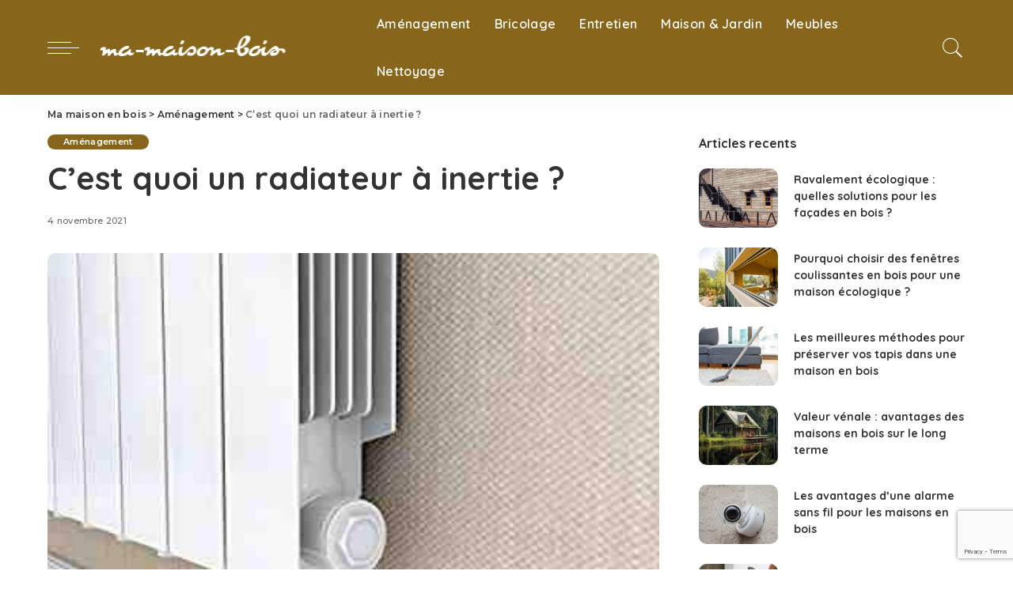

--- FILE ---
content_type: text/html; charset=UTF-8
request_url: https://ma-maison-bois.eu/cest-quoi-un-radiateur-a-inertie/
body_size: 23292
content:
<!DOCTYPE html>
<html lang="fr-FR">
<head>
	<meta charset="UTF-8">
	<meta http-equiv="X-UA-Compatible" content="IE=edge">
	<meta name="viewport" content="width=device-width, initial-scale=1">
	<link rel="profile" href="https://gmpg.org/xfn/11">

	<meta name='robots' content='index, follow, max-image-preview:large, max-snippet:-1, max-video-preview:-1' />

	<!-- This site is optimized with the Yoast SEO plugin v26.7 - https://yoast.com/wordpress/plugins/seo/ -->
	<title>C&#039;est quoi un radiateur à inertie ? - Ma maison en bois - janvier 2026</title>
	<link rel="canonical" href="https://ma-maison-bois.eu/cest-quoi-un-radiateur-a-inertie/" />
	<meta property="og:locale" content="fr_FR" />
	<meta property="og:type" content="article" />
	<meta property="og:title" content="C&#039;est quoi un radiateur à inertie ? - Ma maison en bois - janvier 2026" />
	<meta property="og:description" content="Si vous souhaitez faire des économies sur le chauffage électrique, vous devez investir dans des radiateurs inertiels : ils offrent jusqu&rsquo;à 45% d&rsquo;économie sur la facture d&rsquo;électricité par rapport à un convecteur mécanique. C&rsquo;est quoi un radiateur à inertie ? Le radiateur sec à inertie se caractérise par la composition de son noyau chauffant en [&hellip;]" />
	<meta property="og:url" content="https://ma-maison-bois.eu/cest-quoi-un-radiateur-a-inertie/" />
	<meta property="og:site_name" content="Ma maison en bois" />
	<meta property="article:published_time" content="2021-11-04T20:51:53+00:00" />
	<meta property="og:image" content="https://ma-maison-bois.eu/wp-content/uploads/2021/11/Cest-quoi-un-radiateur-a-inertie-1-1.jpeg" />
	<meta property="og:image:width" content="400" />
	<meta property="og:image:height" content="400" />
	<meta property="og:image:type" content="image/jpeg" />
	<meta name="twitter:card" content="summary_large_image" />
	<script type="application/ld+json" class="yoast-schema-graph">{"@context":"https://schema.org","@graph":[{"@type":"Article","@id":"https://ma-maison-bois.eu/cest-quoi-un-radiateur-a-inertie/#article","isPartOf":{"@id":"https://ma-maison-bois.eu/cest-quoi-un-radiateur-a-inertie/"},"author":{"name":"","@id":""},"headline":"C&rsquo;est quoi un radiateur à inertie ?","datePublished":"2021-11-04T20:51:53+00:00","mainEntityOfPage":{"@id":"https://ma-maison-bois.eu/cest-quoi-un-radiateur-a-inertie/"},"wordCount":970,"commentCount":0,"image":{"@id":"https://ma-maison-bois.eu/cest-quoi-un-radiateur-a-inertie/#primaryimage"},"thumbnailUrl":"https://ma-maison-bois.eu/wp-content/uploads/2021/11/Cest-quoi-un-radiateur-a-inertie-1-1.jpeg","articleSection":["Aménagement"],"inLanguage":"fr-FR"},{"@type":"WebPage","@id":"https://ma-maison-bois.eu/cest-quoi-un-radiateur-a-inertie/","url":"https://ma-maison-bois.eu/cest-quoi-un-radiateur-a-inertie/","name":"C'est quoi un radiateur à inertie ? - Ma maison en bois - janvier 2026","isPartOf":{"@id":"https://ma-maison-bois.eu/#website"},"primaryImageOfPage":{"@id":"https://ma-maison-bois.eu/cest-quoi-un-radiateur-a-inertie/#primaryimage"},"image":{"@id":"https://ma-maison-bois.eu/cest-quoi-un-radiateur-a-inertie/#primaryimage"},"thumbnailUrl":"https://ma-maison-bois.eu/wp-content/uploads/2021/11/Cest-quoi-un-radiateur-a-inertie-1-1.jpeg","datePublished":"2021-11-04T20:51:53+00:00","author":{"@id":""},"breadcrumb":{"@id":"https://ma-maison-bois.eu/cest-quoi-un-radiateur-a-inertie/#breadcrumb"},"inLanguage":"fr-FR","potentialAction":[{"@type":"ReadAction","target":["https://ma-maison-bois.eu/cest-quoi-un-radiateur-a-inertie/"]}]},{"@type":"ImageObject","inLanguage":"fr-FR","@id":"https://ma-maison-bois.eu/cest-quoi-un-radiateur-a-inertie/#primaryimage","url":"https://ma-maison-bois.eu/wp-content/uploads/2021/11/Cest-quoi-un-radiateur-a-inertie-1-1.jpeg","contentUrl":"https://ma-maison-bois.eu/wp-content/uploads/2021/11/Cest-quoi-un-radiateur-a-inertie-1-1.jpeg","width":400,"height":400,"caption":"C'est quoi un radiateur à inertie ?"},{"@type":"BreadcrumbList","@id":"https://ma-maison-bois.eu/cest-quoi-un-radiateur-a-inertie/#breadcrumb","itemListElement":[{"@type":"ListItem","position":1,"name":"Ma Maison Bois","item":"https://ma-maison-bois.eu/"},{"@type":"ListItem","position":2,"name":"C&rsquo;est quoi un radiateur à inertie ?"}]},{"@type":"WebSite","@id":"https://ma-maison-bois.eu/#website","url":"https://ma-maison-bois.eu/","name":"Ma maison en bois","description":"Site spécialiste des maisons en bois","potentialAction":[{"@type":"SearchAction","target":{"@type":"EntryPoint","urlTemplate":"https://ma-maison-bois.eu/?s={search_term_string}"},"query-input":{"@type":"PropertyValueSpecification","valueRequired":true,"valueName":"search_term_string"}}],"inLanguage":"fr-FR"}]}</script>
	<!-- / Yoast SEO plugin. -->


<link rel='dns-prefetch' href='//fonts.googleapis.com' />
<link rel="alternate" type="application/rss+xml" title="Ma maison en bois &raquo; Flux" href="https://ma-maison-bois.eu/feed/" />
<link rel="alternate" title="oEmbed (JSON)" type="application/json+oembed" href="https://ma-maison-bois.eu/wp-json/oembed/1.0/embed?url=https%3A%2F%2Fma-maison-bois.eu%2Fcest-quoi-un-radiateur-a-inertie%2F" />
<link rel="alternate" title="oEmbed (XML)" type="text/xml+oembed" href="https://ma-maison-bois.eu/wp-json/oembed/1.0/embed?url=https%3A%2F%2Fma-maison-bois.eu%2Fcest-quoi-un-radiateur-a-inertie%2F&#038;format=xml" />
<script type="application/ld+json">{"@context":"https://schema.org","@type":"Organization","legalName":"Ma maison en bois","url":"https://ma-maison-bois.eu/","logo":"https://ma-maison-bois.eu/wp-content/uploads/2021/11/ma-maison-bois.png"}</script>
<style id='wp-img-auto-sizes-contain-inline-css'>
img:is([sizes=auto i],[sizes^="auto," i]){contain-intrinsic-size:3000px 1500px}
/*# sourceURL=wp-img-auto-sizes-contain-inline-css */
</style>
<link rel='stylesheet' id='pixwell-core-css' href='https://ma-maison-bois.eu/wp-content/plugins/pixwell-core/assets/core.css?ver=5.0' media='all' />
<link rel='stylesheet' id='google-font-quicksand-montserrat-poppins-css' href='https://fonts.googleapis.com/css?family=Poppins%3A400%2C400i%2C700%2C700i%7CQuicksand%3A300%2C400%2C500%2C600%2C700%7CMontserrat%3A400%2C500%2C600%2C700&#038;subset=latin%2Clatin-ext&#038;display=swap&#038;ver=4.6' media='all' />
<style id='wp-emoji-styles-inline-css'>

	img.wp-smiley, img.emoji {
		display: inline !important;
		border: none !important;
		box-shadow: none !important;
		height: 1em !important;
		width: 1em !important;
		margin: 0 0.07em !important;
		vertical-align: -0.1em !important;
		background: none !important;
		padding: 0 !important;
	}
/*# sourceURL=wp-emoji-styles-inline-css */
</style>
<style id='wp-block-library-inline-css'>
:root{--wp-block-synced-color:#7a00df;--wp-block-synced-color--rgb:122,0,223;--wp-bound-block-color:var(--wp-block-synced-color);--wp-editor-canvas-background:#ddd;--wp-admin-theme-color:#007cba;--wp-admin-theme-color--rgb:0,124,186;--wp-admin-theme-color-darker-10:#006ba1;--wp-admin-theme-color-darker-10--rgb:0,107,160.5;--wp-admin-theme-color-darker-20:#005a87;--wp-admin-theme-color-darker-20--rgb:0,90,135;--wp-admin-border-width-focus:2px}@media (min-resolution:192dpi){:root{--wp-admin-border-width-focus:1.5px}}.wp-element-button{cursor:pointer}:root .has-very-light-gray-background-color{background-color:#eee}:root .has-very-dark-gray-background-color{background-color:#313131}:root .has-very-light-gray-color{color:#eee}:root .has-very-dark-gray-color{color:#313131}:root .has-vivid-green-cyan-to-vivid-cyan-blue-gradient-background{background:linear-gradient(135deg,#00d084,#0693e3)}:root .has-purple-crush-gradient-background{background:linear-gradient(135deg,#34e2e4,#4721fb 50%,#ab1dfe)}:root .has-hazy-dawn-gradient-background{background:linear-gradient(135deg,#faaca8,#dad0ec)}:root .has-subdued-olive-gradient-background{background:linear-gradient(135deg,#fafae1,#67a671)}:root .has-atomic-cream-gradient-background{background:linear-gradient(135deg,#fdd79a,#004a59)}:root .has-nightshade-gradient-background{background:linear-gradient(135deg,#330968,#31cdcf)}:root .has-midnight-gradient-background{background:linear-gradient(135deg,#020381,#2874fc)}:root{--wp--preset--font-size--normal:16px;--wp--preset--font-size--huge:42px}.has-regular-font-size{font-size:1em}.has-larger-font-size{font-size:2.625em}.has-normal-font-size{font-size:var(--wp--preset--font-size--normal)}.has-huge-font-size{font-size:var(--wp--preset--font-size--huge)}.has-text-align-center{text-align:center}.has-text-align-left{text-align:left}.has-text-align-right{text-align:right}.has-fit-text{white-space:nowrap!important}#end-resizable-editor-section{display:none}.aligncenter{clear:both}.items-justified-left{justify-content:flex-start}.items-justified-center{justify-content:center}.items-justified-right{justify-content:flex-end}.items-justified-space-between{justify-content:space-between}.screen-reader-text{border:0;clip-path:inset(50%);height:1px;margin:-1px;overflow:hidden;padding:0;position:absolute;width:1px;word-wrap:normal!important}.screen-reader-text:focus{background-color:#ddd;clip-path:none;color:#444;display:block;font-size:1em;height:auto;left:5px;line-height:normal;padding:15px 23px 14px;text-decoration:none;top:5px;width:auto;z-index:100000}html :where(.has-border-color){border-style:solid}html :where([style*=border-top-color]){border-top-style:solid}html :where([style*=border-right-color]){border-right-style:solid}html :where([style*=border-bottom-color]){border-bottom-style:solid}html :where([style*=border-left-color]){border-left-style:solid}html :where([style*=border-width]){border-style:solid}html :where([style*=border-top-width]){border-top-style:solid}html :where([style*=border-right-width]){border-right-style:solid}html :where([style*=border-bottom-width]){border-bottom-style:solid}html :where([style*=border-left-width]){border-left-style:solid}html :where(img[class*=wp-image-]){height:auto;max-width:100%}:where(figure){margin:0 0 1em}html :where(.is-position-sticky){--wp-admin--admin-bar--position-offset:var(--wp-admin--admin-bar--height,0px)}@media screen and (max-width:600px){html :where(.is-position-sticky){--wp-admin--admin-bar--position-offset:0px}}

/*# sourceURL=wp-block-library-inline-css */
</style><style id='wp-block-image-inline-css'>
.wp-block-image>a,.wp-block-image>figure>a{display:inline-block}.wp-block-image img{box-sizing:border-box;height:auto;max-width:100%;vertical-align:bottom}@media not (prefers-reduced-motion){.wp-block-image img.hide{visibility:hidden}.wp-block-image img.show{animation:show-content-image .4s}}.wp-block-image[style*=border-radius] img,.wp-block-image[style*=border-radius]>a{border-radius:inherit}.wp-block-image.has-custom-border img{box-sizing:border-box}.wp-block-image.aligncenter{text-align:center}.wp-block-image.alignfull>a,.wp-block-image.alignwide>a{width:100%}.wp-block-image.alignfull img,.wp-block-image.alignwide img{height:auto;width:100%}.wp-block-image .aligncenter,.wp-block-image .alignleft,.wp-block-image .alignright,.wp-block-image.aligncenter,.wp-block-image.alignleft,.wp-block-image.alignright{display:table}.wp-block-image .aligncenter>figcaption,.wp-block-image .alignleft>figcaption,.wp-block-image .alignright>figcaption,.wp-block-image.aligncenter>figcaption,.wp-block-image.alignleft>figcaption,.wp-block-image.alignright>figcaption{caption-side:bottom;display:table-caption}.wp-block-image .alignleft{float:left;margin:.5em 1em .5em 0}.wp-block-image .alignright{float:right;margin:.5em 0 .5em 1em}.wp-block-image .aligncenter{margin-left:auto;margin-right:auto}.wp-block-image :where(figcaption){margin-bottom:1em;margin-top:.5em}.wp-block-image.is-style-circle-mask img{border-radius:9999px}@supports ((-webkit-mask-image:none) or (mask-image:none)) or (-webkit-mask-image:none){.wp-block-image.is-style-circle-mask img{border-radius:0;-webkit-mask-image:url('data:image/svg+xml;utf8,<svg viewBox="0 0 100 100" xmlns="http://www.w3.org/2000/svg"><circle cx="50" cy="50" r="50"/></svg>');mask-image:url('data:image/svg+xml;utf8,<svg viewBox="0 0 100 100" xmlns="http://www.w3.org/2000/svg"><circle cx="50" cy="50" r="50"/></svg>');mask-mode:alpha;-webkit-mask-position:center;mask-position:center;-webkit-mask-repeat:no-repeat;mask-repeat:no-repeat;-webkit-mask-size:contain;mask-size:contain}}:root :where(.wp-block-image.is-style-rounded img,.wp-block-image .is-style-rounded img){border-radius:9999px}.wp-block-image figure{margin:0}.wp-lightbox-container{display:flex;flex-direction:column;position:relative}.wp-lightbox-container img{cursor:zoom-in}.wp-lightbox-container img:hover+button{opacity:1}.wp-lightbox-container button{align-items:center;backdrop-filter:blur(16px) saturate(180%);background-color:#5a5a5a40;border:none;border-radius:4px;cursor:zoom-in;display:flex;height:20px;justify-content:center;opacity:0;padding:0;position:absolute;right:16px;text-align:center;top:16px;width:20px;z-index:100}@media not (prefers-reduced-motion){.wp-lightbox-container button{transition:opacity .2s ease}}.wp-lightbox-container button:focus-visible{outline:3px auto #5a5a5a40;outline:3px auto -webkit-focus-ring-color;outline-offset:3px}.wp-lightbox-container button:hover{cursor:pointer;opacity:1}.wp-lightbox-container button:focus{opacity:1}.wp-lightbox-container button:focus,.wp-lightbox-container button:hover,.wp-lightbox-container button:not(:hover):not(:active):not(.has-background){background-color:#5a5a5a40;border:none}.wp-lightbox-overlay{box-sizing:border-box;cursor:zoom-out;height:100vh;left:0;overflow:hidden;position:fixed;top:0;visibility:hidden;width:100%;z-index:100000}.wp-lightbox-overlay .close-button{align-items:center;cursor:pointer;display:flex;justify-content:center;min-height:40px;min-width:40px;padding:0;position:absolute;right:calc(env(safe-area-inset-right) + 16px);top:calc(env(safe-area-inset-top) + 16px);z-index:5000000}.wp-lightbox-overlay .close-button:focus,.wp-lightbox-overlay .close-button:hover,.wp-lightbox-overlay .close-button:not(:hover):not(:active):not(.has-background){background:none;border:none}.wp-lightbox-overlay .lightbox-image-container{height:var(--wp--lightbox-container-height);left:50%;overflow:hidden;position:absolute;top:50%;transform:translate(-50%,-50%);transform-origin:top left;width:var(--wp--lightbox-container-width);z-index:9999999999}.wp-lightbox-overlay .wp-block-image{align-items:center;box-sizing:border-box;display:flex;height:100%;justify-content:center;margin:0;position:relative;transform-origin:0 0;width:100%;z-index:3000000}.wp-lightbox-overlay .wp-block-image img{height:var(--wp--lightbox-image-height);min-height:var(--wp--lightbox-image-height);min-width:var(--wp--lightbox-image-width);width:var(--wp--lightbox-image-width)}.wp-lightbox-overlay .wp-block-image figcaption{display:none}.wp-lightbox-overlay button{background:none;border:none}.wp-lightbox-overlay .scrim{background-color:#fff;height:100%;opacity:.9;position:absolute;width:100%;z-index:2000000}.wp-lightbox-overlay.active{visibility:visible}@media not (prefers-reduced-motion){.wp-lightbox-overlay.active{animation:turn-on-visibility .25s both}.wp-lightbox-overlay.active img{animation:turn-on-visibility .35s both}.wp-lightbox-overlay.show-closing-animation:not(.active){animation:turn-off-visibility .35s both}.wp-lightbox-overlay.show-closing-animation:not(.active) img{animation:turn-off-visibility .25s both}.wp-lightbox-overlay.zoom.active{animation:none;opacity:1;visibility:visible}.wp-lightbox-overlay.zoom.active .lightbox-image-container{animation:lightbox-zoom-in .4s}.wp-lightbox-overlay.zoom.active .lightbox-image-container img{animation:none}.wp-lightbox-overlay.zoom.active .scrim{animation:turn-on-visibility .4s forwards}.wp-lightbox-overlay.zoom.show-closing-animation:not(.active){animation:none}.wp-lightbox-overlay.zoom.show-closing-animation:not(.active) .lightbox-image-container{animation:lightbox-zoom-out .4s}.wp-lightbox-overlay.zoom.show-closing-animation:not(.active) .lightbox-image-container img{animation:none}.wp-lightbox-overlay.zoom.show-closing-animation:not(.active) .scrim{animation:turn-off-visibility .4s forwards}}@keyframes show-content-image{0%{visibility:hidden}99%{visibility:hidden}to{visibility:visible}}@keyframes turn-on-visibility{0%{opacity:0}to{opacity:1}}@keyframes turn-off-visibility{0%{opacity:1;visibility:visible}99%{opacity:0;visibility:visible}to{opacity:0;visibility:hidden}}@keyframes lightbox-zoom-in{0%{transform:translate(calc((-100vw + var(--wp--lightbox-scrollbar-width))/2 + var(--wp--lightbox-initial-left-position)),calc(-50vh + var(--wp--lightbox-initial-top-position))) scale(var(--wp--lightbox-scale))}to{transform:translate(-50%,-50%) scale(1)}}@keyframes lightbox-zoom-out{0%{transform:translate(-50%,-50%) scale(1);visibility:visible}99%{visibility:visible}to{transform:translate(calc((-100vw + var(--wp--lightbox-scrollbar-width))/2 + var(--wp--lightbox-initial-left-position)),calc(-50vh + var(--wp--lightbox-initial-top-position))) scale(var(--wp--lightbox-scale));visibility:hidden}}
/*# sourceURL=https://ma-maison-bois.eu/wp-includes/blocks/image/style.min.css */
</style>
<style id='global-styles-inline-css'>
:root{--wp--preset--aspect-ratio--square: 1;--wp--preset--aspect-ratio--4-3: 4/3;--wp--preset--aspect-ratio--3-4: 3/4;--wp--preset--aspect-ratio--3-2: 3/2;--wp--preset--aspect-ratio--2-3: 2/3;--wp--preset--aspect-ratio--16-9: 16/9;--wp--preset--aspect-ratio--9-16: 9/16;--wp--preset--color--black: #000000;--wp--preset--color--cyan-bluish-gray: #abb8c3;--wp--preset--color--white: #ffffff;--wp--preset--color--pale-pink: #f78da7;--wp--preset--color--vivid-red: #cf2e2e;--wp--preset--color--luminous-vivid-orange: #ff6900;--wp--preset--color--luminous-vivid-amber: #fcb900;--wp--preset--color--light-green-cyan: #7bdcb5;--wp--preset--color--vivid-green-cyan: #00d084;--wp--preset--color--pale-cyan-blue: #8ed1fc;--wp--preset--color--vivid-cyan-blue: #0693e3;--wp--preset--color--vivid-purple: #9b51e0;--wp--preset--gradient--vivid-cyan-blue-to-vivid-purple: linear-gradient(135deg,rgb(6,147,227) 0%,rgb(155,81,224) 100%);--wp--preset--gradient--light-green-cyan-to-vivid-green-cyan: linear-gradient(135deg,rgb(122,220,180) 0%,rgb(0,208,130) 100%);--wp--preset--gradient--luminous-vivid-amber-to-luminous-vivid-orange: linear-gradient(135deg,rgb(252,185,0) 0%,rgb(255,105,0) 100%);--wp--preset--gradient--luminous-vivid-orange-to-vivid-red: linear-gradient(135deg,rgb(255,105,0) 0%,rgb(207,46,46) 100%);--wp--preset--gradient--very-light-gray-to-cyan-bluish-gray: linear-gradient(135deg,rgb(238,238,238) 0%,rgb(169,184,195) 100%);--wp--preset--gradient--cool-to-warm-spectrum: linear-gradient(135deg,rgb(74,234,220) 0%,rgb(151,120,209) 20%,rgb(207,42,186) 40%,rgb(238,44,130) 60%,rgb(251,105,98) 80%,rgb(254,248,76) 100%);--wp--preset--gradient--blush-light-purple: linear-gradient(135deg,rgb(255,206,236) 0%,rgb(152,150,240) 100%);--wp--preset--gradient--blush-bordeaux: linear-gradient(135deg,rgb(254,205,165) 0%,rgb(254,45,45) 50%,rgb(107,0,62) 100%);--wp--preset--gradient--luminous-dusk: linear-gradient(135deg,rgb(255,203,112) 0%,rgb(199,81,192) 50%,rgb(65,88,208) 100%);--wp--preset--gradient--pale-ocean: linear-gradient(135deg,rgb(255,245,203) 0%,rgb(182,227,212) 50%,rgb(51,167,181) 100%);--wp--preset--gradient--electric-grass: linear-gradient(135deg,rgb(202,248,128) 0%,rgb(113,206,126) 100%);--wp--preset--gradient--midnight: linear-gradient(135deg,rgb(2,3,129) 0%,rgb(40,116,252) 100%);--wp--preset--font-size--small: 13px;--wp--preset--font-size--medium: 20px;--wp--preset--font-size--large: 36px;--wp--preset--font-size--x-large: 42px;--wp--preset--spacing--20: 0.44rem;--wp--preset--spacing--30: 0.67rem;--wp--preset--spacing--40: 1rem;--wp--preset--spacing--50: 1.5rem;--wp--preset--spacing--60: 2.25rem;--wp--preset--spacing--70: 3.38rem;--wp--preset--spacing--80: 5.06rem;--wp--preset--shadow--natural: 6px 6px 9px rgba(0, 0, 0, 0.2);--wp--preset--shadow--deep: 12px 12px 50px rgba(0, 0, 0, 0.4);--wp--preset--shadow--sharp: 6px 6px 0px rgba(0, 0, 0, 0.2);--wp--preset--shadow--outlined: 6px 6px 0px -3px rgb(255, 255, 255), 6px 6px rgb(0, 0, 0);--wp--preset--shadow--crisp: 6px 6px 0px rgb(0, 0, 0);}:where(.is-layout-flex){gap: 0.5em;}:where(.is-layout-grid){gap: 0.5em;}body .is-layout-flex{display: flex;}.is-layout-flex{flex-wrap: wrap;align-items: center;}.is-layout-flex > :is(*, div){margin: 0;}body .is-layout-grid{display: grid;}.is-layout-grid > :is(*, div){margin: 0;}:where(.wp-block-columns.is-layout-flex){gap: 2em;}:where(.wp-block-columns.is-layout-grid){gap: 2em;}:where(.wp-block-post-template.is-layout-flex){gap: 1.25em;}:where(.wp-block-post-template.is-layout-grid){gap: 1.25em;}.has-black-color{color: var(--wp--preset--color--black) !important;}.has-cyan-bluish-gray-color{color: var(--wp--preset--color--cyan-bluish-gray) !important;}.has-white-color{color: var(--wp--preset--color--white) !important;}.has-pale-pink-color{color: var(--wp--preset--color--pale-pink) !important;}.has-vivid-red-color{color: var(--wp--preset--color--vivid-red) !important;}.has-luminous-vivid-orange-color{color: var(--wp--preset--color--luminous-vivid-orange) !important;}.has-luminous-vivid-amber-color{color: var(--wp--preset--color--luminous-vivid-amber) !important;}.has-light-green-cyan-color{color: var(--wp--preset--color--light-green-cyan) !important;}.has-vivid-green-cyan-color{color: var(--wp--preset--color--vivid-green-cyan) !important;}.has-pale-cyan-blue-color{color: var(--wp--preset--color--pale-cyan-blue) !important;}.has-vivid-cyan-blue-color{color: var(--wp--preset--color--vivid-cyan-blue) !important;}.has-vivid-purple-color{color: var(--wp--preset--color--vivid-purple) !important;}.has-black-background-color{background-color: var(--wp--preset--color--black) !important;}.has-cyan-bluish-gray-background-color{background-color: var(--wp--preset--color--cyan-bluish-gray) !important;}.has-white-background-color{background-color: var(--wp--preset--color--white) !important;}.has-pale-pink-background-color{background-color: var(--wp--preset--color--pale-pink) !important;}.has-vivid-red-background-color{background-color: var(--wp--preset--color--vivid-red) !important;}.has-luminous-vivid-orange-background-color{background-color: var(--wp--preset--color--luminous-vivid-orange) !important;}.has-luminous-vivid-amber-background-color{background-color: var(--wp--preset--color--luminous-vivid-amber) !important;}.has-light-green-cyan-background-color{background-color: var(--wp--preset--color--light-green-cyan) !important;}.has-vivid-green-cyan-background-color{background-color: var(--wp--preset--color--vivid-green-cyan) !important;}.has-pale-cyan-blue-background-color{background-color: var(--wp--preset--color--pale-cyan-blue) !important;}.has-vivid-cyan-blue-background-color{background-color: var(--wp--preset--color--vivid-cyan-blue) !important;}.has-vivid-purple-background-color{background-color: var(--wp--preset--color--vivid-purple) !important;}.has-black-border-color{border-color: var(--wp--preset--color--black) !important;}.has-cyan-bluish-gray-border-color{border-color: var(--wp--preset--color--cyan-bluish-gray) !important;}.has-white-border-color{border-color: var(--wp--preset--color--white) !important;}.has-pale-pink-border-color{border-color: var(--wp--preset--color--pale-pink) !important;}.has-vivid-red-border-color{border-color: var(--wp--preset--color--vivid-red) !important;}.has-luminous-vivid-orange-border-color{border-color: var(--wp--preset--color--luminous-vivid-orange) !important;}.has-luminous-vivid-amber-border-color{border-color: var(--wp--preset--color--luminous-vivid-amber) !important;}.has-light-green-cyan-border-color{border-color: var(--wp--preset--color--light-green-cyan) !important;}.has-vivid-green-cyan-border-color{border-color: var(--wp--preset--color--vivid-green-cyan) !important;}.has-pale-cyan-blue-border-color{border-color: var(--wp--preset--color--pale-cyan-blue) !important;}.has-vivid-cyan-blue-border-color{border-color: var(--wp--preset--color--vivid-cyan-blue) !important;}.has-vivid-purple-border-color{border-color: var(--wp--preset--color--vivid-purple) !important;}.has-vivid-cyan-blue-to-vivid-purple-gradient-background{background: var(--wp--preset--gradient--vivid-cyan-blue-to-vivid-purple) !important;}.has-light-green-cyan-to-vivid-green-cyan-gradient-background{background: var(--wp--preset--gradient--light-green-cyan-to-vivid-green-cyan) !important;}.has-luminous-vivid-amber-to-luminous-vivid-orange-gradient-background{background: var(--wp--preset--gradient--luminous-vivid-amber-to-luminous-vivid-orange) !important;}.has-luminous-vivid-orange-to-vivid-red-gradient-background{background: var(--wp--preset--gradient--luminous-vivid-orange-to-vivid-red) !important;}.has-very-light-gray-to-cyan-bluish-gray-gradient-background{background: var(--wp--preset--gradient--very-light-gray-to-cyan-bluish-gray) !important;}.has-cool-to-warm-spectrum-gradient-background{background: var(--wp--preset--gradient--cool-to-warm-spectrum) !important;}.has-blush-light-purple-gradient-background{background: var(--wp--preset--gradient--blush-light-purple) !important;}.has-blush-bordeaux-gradient-background{background: var(--wp--preset--gradient--blush-bordeaux) !important;}.has-luminous-dusk-gradient-background{background: var(--wp--preset--gradient--luminous-dusk) !important;}.has-pale-ocean-gradient-background{background: var(--wp--preset--gradient--pale-ocean) !important;}.has-electric-grass-gradient-background{background: var(--wp--preset--gradient--electric-grass) !important;}.has-midnight-gradient-background{background: var(--wp--preset--gradient--midnight) !important;}.has-small-font-size{font-size: var(--wp--preset--font-size--small) !important;}.has-medium-font-size{font-size: var(--wp--preset--font-size--medium) !important;}.has-large-font-size{font-size: var(--wp--preset--font-size--large) !important;}.has-x-large-font-size{font-size: var(--wp--preset--font-size--x-large) !important;}
/*# sourceURL=global-styles-inline-css */
</style>

<style id='classic-theme-styles-inline-css'>
/*! This file is auto-generated */
.wp-block-button__link{color:#fff;background-color:#32373c;border-radius:9999px;box-shadow:none;text-decoration:none;padding:calc(.667em + 2px) calc(1.333em + 2px);font-size:1.125em}.wp-block-file__button{background:#32373c;color:#fff;text-decoration:none}
/*# sourceURL=/wp-includes/css/classic-themes.min.css */
</style>
<link rel='stylesheet' id='bzkshop-css' href='https://ma-maison-bois.eu/wp-content/uploads/dFD8UnbSWMWJlTSHGTN/style.css?ver=1731419468' media='all' />
<style id='bzkshop-inline-css'>
.bzkshop .bzkshop-title,.bzkshop .bzkshop-discount{color:#007bff}.bzkshop .bzkshop-button{background-color:#007bff}.bzkshop .bzkshop-discount{border-color:#007bff}
.bzkshop-table th,.mini-bzkshop-table th {background-color: #007bff;opacity:0.6} .bzkshop-table .bandeau-triangle-table {border-top: 30px solid #007bff;border-left: 30px solid #007bff} .mini-bzkshop-table .bandeau-triangle-table {border-top: 25px solid #007bff;border-left: 25px solid #007bff} .bzkshop-table .bzkshop-discount-table,.mini-bzkshop-table .bzkshop-discount-table {color: #007bff; border: solid 2px #007bff;} #bandeau_best_offer {background-color: #007bff}
/*# sourceURL=bzkshop-inline-css */
</style>
<link rel='stylesheet' id='contact-form-7-css' href='https://ma-maison-bois.eu/wp-content/plugins/contact-form-7/includes/css/styles.css?ver=6.1.4' media='all' />
<link rel='stylesheet' id='pixwell-main-css' href='https://ma-maison-bois.eu/wp-content/themes/pixwell/assets/css/main.css?ver=4.6' media='all' />
<link rel='stylesheet' id='pixwell-style-css' href='https://ma-maison-bois.eu/wp-content/themes/pixwell/style.css?ver=4.6' media='all' />
<style id='pixwell-style-inline-css'>
.topline-wrap {height: 2px}.navbar-wrap:not(.transparent-navbar-wrap), #mobile-sticky-nav {background-color: #87661b;}.navbar-border-holder { border: none }.navbar-wrap:not(.transparent-navbar-wrap), #mobile-sticky-nav {color: #ffffff;}.fw-mega-cat.is-dark-text { color: #333; }.header-wrap .navbar-wrap:not(.transparent-navbar-wrap) .cart-counter, .header-wrap:not(.header-float) .navbar-wrap .rb-counter,.header-wrap:not(.header-float) .is-light-text .rb-counter, .header-float .section-sticky .rb-counter {background-color: #ffffff;}.header-5 .btn-toggle-wrap, .header-5 .section-sticky .logo-wrap,.header-5 .main-menu > li > a, .header-5 .navbar-right {color: #ffffff;}.navbar-wrap .navbar-social a:hover {color: #ffffff;opacity: .7; }.header-wrap .navbar-wrap:not(.transparent-navbar-wrap) .rb-counter,.header-wrap:not(.header-float) .navbar-wrap .rb-counter, .header-wrap:not(.header-float) .is-light-text .rb-counter { color: #87661b; }.main-menu .sub-menu {background-color: #87661b;}.main-menu .sub-menu:not(.mega-category) { color: #ffffff;}.main-menu > li.menu-item-has-children > .sub-menu:before {display: none;}.main-menu > li > a:hover, .nav-search-link:hover,.main-menu > li.current-menu-item > a, .header-wrap .cart-link:hover {color: #ffffff;}.main-menu > li>  a > span:before {display: none; }.navbar-wrap .navbar-social a:hover {color: #ffffff;opacity: 1; }.mobile-nav-inner {}.navbar-border-holder {border-width: 2px; }input[type="submit"]:hover, input[type="submit"]:focus, button:hover, button:focus,input[type="button"]:hover, input[type="button"]:focus,.post-edit-link:hover, a.pagination-link:hover, a.page-numbers:hover,.post-page-numbers:hover, a.loadmore-link:hover, .pagination-simple .page-numbers:hover,#off-canvas-close-btn:hover, #off-canvas-close-btn:focus,.off-canvas-subscribe a, .block-header-3 .block-title:before,.cookie-accept:hover, .entry-footer a:hover, .box-comment-btn:hover,a.comment-reply-link:hover, .review-info, .entry-content a.wp-block-button__link:hover,#wp-calendar tbody a:hover, .instagram-box.box-intro:hover, .banner-btn a, .headerstrip-btn a,.is-light-text .widget:not(.woocommerce) .count,.rb-newsletter.is-light-text button.newsletter-submit,.cat-icon-round .cat-info-el, .cat-icon-radius .cat-info-el,.cat-icon-square .cat-info-el:before, .entry-content .wpcf7 label:before,body .cooked-recipe-directions .cooked-direction-number, span.cooked-taxonomy a:hover,.widget_categories a:hover .count, .widget_archive a:hover .count,.wp-block-categories-list a:hover .count, .wp-block-categories-list a:hover .count,.entry-content .wp-block-file .wp-block-file__button, #wp-calendar td#today,.mfp-close:hover, .is-light-text .mfp-close:hover, #rb-close-newsletter:hover,.tagcloud a:hover, .tagcloud a:focus, .is-light-text .tagcloud a:hover, .is-light-text .tagcloud a:focus,input[type="checkbox"].newsletter-checkbox:checked + label:before, .cta-btn.is-bg,.rb-mailchimp .mc4wp-form-fields input[type="submit"], .is-light-text .w-footer .mc4wp-form-fields input[type="submit"],.statics-el:first-child .inner{ background-color: #87661b}.page-edit-link:hover, .rb-menu > li.current-menu-item > a > span:before,.p-url:hover, .p-url:focus, .p-wrap .p-url:hover,.p-wrap .p-url:focus, .p-link:hover span, .p-link:hover i,.meta-info-el a:hover, .sponsor-label, .block-header-3 .block-title:before,.subscribe-box .mc4wp-form-fields input[type="submit"]:hover + i,.entry-content p a:not(button), .comment-content a,.author-title a, .logged-in-as a:hover, .comment-list .logged-in-as a:hover,.gallery-list-label a:hover, .review-el .review-stars,.share-total, .breadcrumb a:hover, span.not-found-label, .return-home:hover, .section-not-found .page-content .return-home:hover,.subscribe-box .rb-newsletter.is-light-text button.newsletter-submit-icon:hover,.subscribe-box .rb-newsletter button.newsletter-submit-icon:hover,.fw-category-1 .cat-list-item:hover .cat-list-name, .fw-category-1.is-light-text .cat-list-item:hover .cat-list-name,body .cooked-icon-recipe-icon, .comment-list .comment-reply-title small a:hover,.widget_pages a:hover, .widget_meta a:hover, .widget_categories a:hover,.entry-content .wp-block-categories-list a:hover, .entry-content .wp-block-archives-list a:hover,.widget_archive a:hover, .widget.widget_nav_menu a:hover,  .p-grid-4.is-pop-style .p-header .counter-index,.twitter-content.entry-summary a:hover,.read-it-later:hover, .read-it-later:focus, .address-info a:hover,.gallery-popup-content .image-popup-description a:hover, .gallery-popup-content .image-popup-description a:focus,.entry-content ul.wp-block-latest-posts a:hover, .widget_recent_entries a:hover, .recentcomments a:hover, a.rsswidget:hover,.entry-content .wp-block-latest-comments__comment-meta a:hover,.entry-content .cooked-recipe-info .cooked-author a:hover, .entry-content a:not(button), .comment-content a,.about-desc a:hover, .is-light-text .about-desc a:hover, .portfolio-info-el:hover,.portfolio-nav a:hover, .portfolio-nav-next a:hover > i, .hbox-tagline span, .hbox-title span, .cta-tagline span, .cta-title span,.block-header-7 .block-header .block-title:first-letter, .rbc-sidebar .about-bio p a{ color: #87661b}.is-style-outline a.wp-block-button__link:hover{ color: #87661b!important}a.comment-reply-link:hover, .navbar-holder.is-light-text .header-lightbox,input[type="checkbox"].newsletter-checkbox:checked + label:before, .cat-icon-line .cat-info-el{ border-color: #87661b}.entry-content a:not(button), .comment-content a{ color: #0a0000}.review-info, .p-review-info{ background-color: #87661b}.review-el .review-stars, .average-stars i{ color: #87661b}.rb-gallery-popup.mfp-bg.mfp-ready.rb-popup-effect{ background-color: #87661b}@media only screen and (max-width: 767px) {.entry-content { font-size: .90rem; }.p-wrap .entry-summary, .twitter-content.entry-summary, .element-desc, .subscribe-description, .rb-sdecs,.copyright-inner > *, .summary-content, .pros-cons-wrap ul li,.gallery-popup-content .image-popup-description > *{ font-size: .76rem; }}@media only screen and (max-width: 1024px) {}@media only screen and (max-width: 991px) {}@media only screen and (max-width: 767px) {}
/*# sourceURL=pixwell-style-inline-css */
</style>
<link rel='stylesheet' id='wp-block-paragraph-css' href='https://ma-maison-bois.eu/wp-includes/blocks/paragraph/style.min.css?ver=6.9' media='all' />
<link rel='stylesheet' id='wp-block-heading-css' href='https://ma-maison-bois.eu/wp-includes/blocks/heading/style.min.css?ver=6.9' media='all' />
<link rel='stylesheet' id='wp-block-list-css' href='https://ma-maison-bois.eu/wp-includes/blocks/list/style.min.css?ver=6.9' media='all' />
<script src="https://ma-maison-bois.eu/wp-includes/js/jquery/jquery.min.js?ver=3.7.1" id="jquery-core-js"></script>
<script src="https://ma-maison-bois.eu/wp-includes/js/jquery/jquery-migrate.min.js?ver=3.4.1" id="jquery-migrate-js"></script>
<link rel="https://api.w.org/" href="https://ma-maison-bois.eu/wp-json/" /><link rel="alternate" title="JSON" type="application/json" href="https://ma-maison-bois.eu/wp-json/wp/v2/posts/36737" /><link rel="EditURI" type="application/rsd+xml" title="RSD" href="https://ma-maison-bois.eu/xmlrpc.php?rsd" />
<meta name="generator" content="WordPress 6.9" />
<link rel='shortlink' href='https://ma-maison-bois.eu/?p=36737' />
<script type="application/ld+json">{"@context":"https://schema.org","@type":"WebSite","@id":"https://ma-maison-bois.eu/#website","url":"https://ma-maison-bois.eu/","name":"Ma maison en bois","potentialAction":{"@type":"SearchAction","target":"https://ma-maison-bois.eu/?s={search_term_string}","query-input":"required name=search_term_string"}}</script>
		<link rel="manifest" href="https://ma-maison-bois.eu/wp-json/wp/v2/web-app-manifest">
					<meta name="theme-color" content="#fff">
								<meta name="apple-mobile-web-app-capable" content="yes">
				<meta name="mobile-web-app-capable" content="yes">

				<link rel="apple-touch-startup-image" href="https://ma-maison-bois.eu/wp-content/uploads/2020/11/cropped-tree-house-192x192.png">

				<meta name="apple-mobile-web-app-title" content="MMB">
		<meta name="application-name" content="MMB">
		<link rel="icon" href="https://ma-maison-bois.eu/wp-content/uploads/2020/11/cropped-tree-house-32x32.png" sizes="32x32" />
<link rel="icon" href="https://ma-maison-bois.eu/wp-content/uploads/2020/11/cropped-tree-house-192x192.png" sizes="192x192" />
<link rel="apple-touch-icon" href="https://ma-maison-bois.eu/wp-content/uploads/2020/11/cropped-tree-house-180x180.png" />
<meta name="msapplication-TileImage" content="https://ma-maison-bois.eu/wp-content/uploads/2020/11/cropped-tree-house-270x270.png" />
</head>
<body data-rsssl=1 class="wp-singular post-template-default single single-post postid-36737 single-format-standard wp-embed-responsive wp-theme-pixwell is-single-1 is-tooltips is-backtop block-header-dot w-header-1 cat-icon-round ele-round feat-round is-parallax-feat is-fmask mh-p-excerpt is-lazyload">
<div id="site" class="site">
		<aside id="off-canvas-section" class="off-canvas-wrap dark-style is-hidden">
			<div class="close-panel-wrap tooltips-n">
				<a href="#" id="off-canvas-close-btn" title="Close Panel"><i class="btn-close"></i></a>
			</div>
			<div class="off-canvas-holder">
									<div class="off-canvas-header is-light-text">
						<div class="header-inner">
														<aside class="inner-bottom">
																	<div class="off-canvas-social">
																			</div>
																	<div class="inner-bottom-right">
										<aside class="bookmark-section">
	<a class="bookmark-link" href="#" title="Bookmarks">
		<span class="bookmark-icon"><i class="rbi rbi-book"></i><span class="bookmark-counter rb-counter">0</span></span>
	</a>
</aside>									</div>
															</aside>
						</div>
					</div>
								<div class="off-canvas-inner is-light-text">
					<nav id="off-canvas-nav" class="off-canvas-nav">
						<ul id="off-canvas-menu" class="off-canvas-menu rb-menu is-clicked"><li id="menu-item-65034" class="menu-item menu-item-type-taxonomy menu-item-object-category current-post-ancestor current-menu-parent current-post-parent menu-item-65034"><a href="https://ma-maison-bois.eu/amenagement/"><span>Aménagement</span></a></li>
<li id="menu-item-65035" class="menu-item menu-item-type-taxonomy menu-item-object-category menu-item-65035"><a href="https://ma-maison-bois.eu/bricolage/"><span>Bricolage</span></a></li>
<li id="menu-item-65036" class="menu-item menu-item-type-taxonomy menu-item-object-category menu-item-65036"><a href="https://ma-maison-bois.eu/entretien-de-la-maison/"><span>Entretien</span></a></li>
<li id="menu-item-65037" class="menu-item menu-item-type-taxonomy menu-item-object-category menu-item-65037"><a href="https://ma-maison-bois.eu/maison-jardin/"><span>Maison &amp; Jardin</span></a></li>
<li id="menu-item-65038" class="menu-item menu-item-type-taxonomy menu-item-object-category menu-item-65038"><a href="https://ma-maison-bois.eu/meubles/"><span>Meubles</span></a></li>
<li id="menu-item-65039" class="menu-item menu-item-type-taxonomy menu-item-object-category menu-item-65039"><a href="https://ma-maison-bois.eu/nettoyage/"><span>Nettoyage</span></a></li>
</ul>					</nav>
									</div>
			</div>
		</aside>
	<div class="site-outer">
	<div class="site-mask"></div>
		<div class="topsite-wrap fw-widget-section">
		<div id="categories-4" class="widget topsite-sidebar widget_categories"><h2 class="widget-title h4">Categories</h2>
			<ul>
					<li class="cat-item cat-item-179"><a href="https://ma-maison-bois.eu/amenagement/">Aménagement<span class="count">98</span></a>
</li>
	<li class="cat-item cat-item-1"><a href="https://ma-maison-bois.eu/blog/">blog<span class="count">238</span></a>
</li>
	<li class="cat-item cat-item-182"><a href="https://ma-maison-bois.eu/bricolage/">Bricolage<span class="count">21</span></a>
</li>
	<li class="cat-item cat-item-180"><a href="https://ma-maison-bois.eu/entretien-de-la-maison/">Entretien de la maison<span class="count">36</span></a>
</li>
	<li class="cat-item cat-item-178"><a href="https://ma-maison-bois.eu/maison-jardin/">Maison &amp; Jardin<span class="count">215</span></a>
</li>
	<li class="cat-item cat-item-183"><a href="https://ma-maison-bois.eu/meubles/">Meubles<span class="count">19</span></a>
</li>
	<li class="cat-item cat-item-181"><a href="https://ma-maison-bois.eu/nettoyage/">nettoyage<span class="count">40</span></a>
</li>
			</ul>

			</div>	</div>
<header id="site-header" class="header-wrap header-1">
	<div class="navbar-outer">
		<div class="navbar-wrap">
				<aside id="mobile-navbar" class="mobile-navbar">
		<div class="mobile-nav-inner rb-p20-gutter">
							<div class="m-nav-left">
					<a href="#" class="off-canvas-trigger btn-toggle-wrap"><span class="btn-toggle"><span class="off-canvas-toggle"><span class="icon-toggle"></span></span></span></a>
				</div>
				<div class="m-nav-centered">
						<aside class="logo-mobile-wrap is-logo-image">
		<a href="https://ma-maison-bois.eu/" class="logo-mobile">
			<img height="60" width="327" src="https://ma-maison-bois.eu/wp-content/uploads/2021/11/ma-maison-bois.png" alt="Ma maison en bois">
		</a>
	</aside>
				</div>
				<div class="m-nav-right">
															<div class="mobile-search">
	<a href="#" title="Rechercher" class="search-icon nav-search-link"><i class="rbi rbi-search-light"></i></a>
	<div class="navbar-search-popup header-lightbox">
		<div class="navbar-search-form"><form role="search" method="get" class="search-form" action="https://ma-maison-bois.eu/">
				<label>
					<span class="screen-reader-text">Rechercher :</span>
					<input type="search" class="search-field" placeholder="Rechercher…" value="" name="s" />
				</label>
				<input type="submit" class="search-submit" value="Rechercher" />
			</form></div>
	</div>
</div>
				</div>
					</div>
	</aside>
				<div class="rbc-container navbar-holder is-main-nav">
				<div class="navbar-inner rb-m20-gutter">
					<div class="navbar-left">
							<a href="#" class="off-canvas-trigger btn-toggle-wrap"><span class="btn-toggle"><span class="off-canvas-toggle"><span class="icon-toggle"></span></span></span></a>
							<div class="logo-wrap is-logo-image site-branding">
					<a href="https://ma-maison-bois.eu/" class="logo" title="Ma maison en bois">
				<img class="logo-default" height="60" width="327" src="https://ma-maison-bois.eu/wp-content/uploads/2021/11/ma-maison-bois.png" alt="Ma maison en bois">
			</a>
			</div>
						<nav id="site-navigation" class="main-menu-wrap" aria-label="main menu">
	<ul id="main-menu" class="main-menu rb-menu" itemscope itemtype="https://www.schema.org/SiteNavigationElement"><li class="menu-item menu-item-type-taxonomy menu-item-object-category current-post-ancestor current-menu-parent current-post-parent menu-item-65034" itemprop="name"><a href="https://ma-maison-bois.eu/amenagement/" itemprop="url"><span>Aménagement</span></a></li><li class="menu-item menu-item-type-taxonomy menu-item-object-category menu-item-65035" itemprop="name"><a href="https://ma-maison-bois.eu/bricolage/" itemprop="url"><span>Bricolage</span></a></li><li class="menu-item menu-item-type-taxonomy menu-item-object-category menu-item-65036" itemprop="name"><a href="https://ma-maison-bois.eu/entretien-de-la-maison/" itemprop="url"><span>Entretien</span></a></li><li class="menu-item menu-item-type-taxonomy menu-item-object-category menu-item-65037" itemprop="name"><a href="https://ma-maison-bois.eu/maison-jardin/" itemprop="url"><span>Maison &amp; Jardin</span></a></li><li class="menu-item menu-item-type-taxonomy menu-item-object-category menu-item-65038" itemprop="name"><a href="https://ma-maison-bois.eu/meubles/" itemprop="url"><span>Meubles</span></a></li><li class="menu-item menu-item-type-taxonomy menu-item-object-category menu-item-65039" itemprop="name"><a href="https://ma-maison-bois.eu/nettoyage/" itemprop="url"><span>Nettoyage</span></a></li></ul></nav>					</div>
					<div class="navbar-right">
																														<aside class="navbar-search nav-search-live">
	<a href="#" title="Rechercher" class="nav-search-link search-icon"><i class="rbi rbi-search-light"></i></a>
	<div class="navbar-search-popup header-lightbox">
		<div class="navbar-search-form"><form role="search" method="get" class="search-form" action="https://ma-maison-bois.eu/">
				<label>
					<span class="screen-reader-text">Rechercher :</span>
					<input type="search" class="search-field" placeholder="Rechercher…" value="" name="s" />
				</label>
				<input type="submit" class="search-submit" value="Rechercher" />
			</form></div>
		<div class="load-animation live-search-animation"></div>
					<div class="navbar-search-response"></div>
			</div>
</aside>
											</div>
				</div>
			</div>
		</div>
	</div>
	</header>	<div class="site-wrap clearfix">
		<div class="site-content single-1 rbc-content-section clearfix has-sidebar is-sidebar-right active-sidebar">
			<div class="wrap rbc-container rb-p20-gutter">
				<div class="rbc-wrap">
					<main id="main" class="site-main rbc-content">
						<div class="single-content-wrap">
							<article id="post-36737" class="post-36737 post type-post status-publish format-standard has-post-thumbnail category-amenagement" itemscope itemtype="https://schema.org/Article">
							<header class="single-header entry-header">
											<aside id="site-breadcrumb" class="breadcrumb breadcrumb-navxt">
				<span class="breadcrumb-inner" vocab="https://schema.org/" typeof="BreadcrumbList"><span property="itemListElement" typeof="ListItem"><a property="item" typeof="WebPage" title="Aller à Ma maison en bois." href="https://ma-maison-bois.eu" class="home" ><span property="name">Ma maison en bois</span></a><meta property="position" content="1"></span> &gt; <span property="itemListElement" typeof="ListItem"><a property="item" typeof="WebPage" title="Go to the Aménagement Catégorie archives." href="https://ma-maison-bois.eu/amenagement/" class="taxonomy category" ><span property="name">Aménagement</span></a><meta property="position" content="2"></span> &gt; <span property="itemListElement" typeof="ListItem"><span property="name" class="post post-post current-item">C&rsquo;est quoi un radiateur à inertie ?</span><meta property="url" content="https://ma-maison-bois.eu/cest-quoi-un-radiateur-a-inertie/"><meta property="position" content="3"></span></span>
			</aside>
					<aside class="p-cat-info is-relative single-cat-info">
							<a class="cat-info-el cat-info-id-179" href="https://ma-maison-bois.eu/amenagement/" rel="category">Aménagement</a>								</aside>
				<h1 itemprop="headline" class="single-title entry-title">C&rsquo;est quoi un radiateur à inertie ?</h1>
				<div class="single-entry-meta no-share">
						<div class="inner">
						<div class="single-meta-info p-meta-info">
					<span class="meta-info-el meta-info-date">
									<abbr class="date published" title="2021-11-04T21:51:53+01:00">4 novembre 2021</abbr>
					</span>
			</div>
				</div>
		</div>
			<div class="single-feat">
							<div class="rb-iwrap"><img width="400" height="400" src="[data-uri]" data-src="https://ma-maison-bois.eu/wp-content/uploads/2021/11/Cest-quoi-un-radiateur-a-inertie-1-1.jpeg" class="rb-lazyload rb-autosize attachment-pixwell_780x0 size-pixwell_780x0 wp-post-image" alt="C&#039;est quoi un radiateur à inertie ?" decoding="async" fetchpriority="high" data-srcset="https://ma-maison-bois.eu/wp-content/uploads/2021/11/Cest-quoi-un-radiateur-a-inertie-1-1.jpeg 400w, https://ma-maison-bois.eu/wp-content/uploads/2021/11/Cest-quoi-un-radiateur-a-inertie-1-1-300x300.jpeg 300w, https://ma-maison-bois.eu/wp-content/uploads/2021/11/Cest-quoi-un-radiateur-a-inertie-1-1-150x150.jpeg 150w" data-sizes="(max-width: 400px) 100vw, 400px" /></div>
			
					</div>
								</header>
			
																<div class="single-body entry">
		<div class="single-content">
							<div class="entry-content clearfix" itemprop="articleBody">
					
<style>
    .mini-grid .bzkshop-grid {

        font-size: 0.9em;

    }
</style>

 <div style="font-size: 0.95em;" class="bzkshop bzkshop-grid mini-grid">

        <ul class=bzkshop-list>  <li class=bzkshop-item style="max-width: 18%;" tabindex=0 data-bzkshop="aHR0cHM6Ly93d3cuYW1hem9uLmZyL2RwL0IwRE1GRFBHWkw/dGFnPW1hLW1haXNvbi1ib2lzLTIx"  itemscope itemtype=http://schema.org/Product >

                    <div class=bzkshop-header >

                        <div class=bzkshop-image data-skip-lazy>

                            <img class="new-img-bzk" src="[data-uri]"/>

                            

                                <meta itemprop=image content="https://m.media-amazon.com/images/I/214qL4KHfHL._SL500_.jpg"> 

                        </div>

                    </div>

                    <div class=bzkshop-content>

                         <div class=bzkshop-logo style="background-image:url(https://ma-maison-bois.eu/wp-content/uploads/dFD8UnbSWMWJlTSHGTN/amazon.png)" data-skip-lazy></div>

                        <div  style="height: 3.6em;"  class=bzkshop-title  itemprop=name >BATILEC - Radiateur à Inertie Fonte SIERRA 2000W - Confort Thermique Optimal. Programmation Personnalisable, Détection Automatique de Fenêtre Ouverte, Sécurité Enfant.Gestion Éco-Énergétique</div>

                    </div>

                    <div class=bzkshop-footer>

                        

                            <div class=bzkshop-offer style="height: 52px;"  itemprop=offers itemscope itemtype=http://schema.org/Offer >

                                

                                    <div class=bzkshop-old-price>164,90 €</div>

                                

                                

                                <div class=bzkshop-price  itemprop=price content="159.90" >

                                    159,90 €

                                </div>



                                

                                    <span  class=bzkshop-discount>-3%</span>

                                

                                

                                    <meta itemprop=priceCurrency content="EUR">

                                    <link itemprop=availability href=http://schema.org/InStock> 

                            </div>
                        

                         <div class=bzkshop-button  style="margin: 0 auto;"   data-cta="Voir l&#039;offre" ></div>  

                                    <meta itemprop="brand" content="BATILEC"> 

                                    <meta itemprop="sku" content="B0DMFDPGZL"> 

                                    <meta itemprop="gtin13" content="3662366043892"> 

                    </div>

                </li>  </ul>

    </div> 
<p><strong>Si vous souhaitez faire des économies sur le chauffage électrique, vous devez investir dans des radiateurs inertiels : ils offrent jusqu&rsquo;à 45% d&rsquo;économie sur la facture d&rsquo;électricité par rapport à un convecteur mécanique.</strong></p>


<h2 class="wp-block-heading">C&rsquo;est quoi un radiateur à inertie ?</h2>

<figure><img decoding="async" width="613" height="552" src="[data-uri]" data-src="https://ma-maison-bois.eu/wp-content/uploads/2021/11/Cest-quoi-un-radiateur-a-inertie-.jpeg" class="rb-single-lazyload attachment-full size-full" alt="C&#039;est quoi un radiateur à inertie ?" loading="lazy" data-srcset="https://ma-maison-bois.eu/wp-content/uploads/2021/11/Cest-quoi-un-radiateur-a-inertie-.jpeg 613w, https://ma-maison-bois.eu/wp-content/uploads/2021/11/Cest-quoi-un-radiateur-a-inertie--300x270.jpeg 300w, https://ma-maison-bois.eu/wp-content/uploads/2021/11/Cest-quoi-un-radiateur-a-inertie--450x405.jpeg 450w" sizes="auto, (max-width: 613px) 100vw, 613px" /><figcaption>image credit © alicdn.com</figcaption></figure>
<p>Le radiateur sec à inertie se caractérise par la composition de son noyau chauffant en matériau réfractaire, c&rsquo;est-à-dire résistant à la chaleur. Il peut être en métal (fonte ou aluminium) ou en pierre (brique céramique, granit, marbre, voire pierre volcanique).</p>



<p>Quels sont les avantages d&rsquo;un radiateur inertiel ? Un radiateur inerte à sec en céramique présente de nombreux avantages pour un chauffage domestique facile &#8230;.</p>



<ul class="wp-block-list">
<li>Il a une faible conductivité thermique.</li>
<li>Sa haute résistance aux chocs thermiques.</li>
<li>Sa résistance électrique est élevée.</li>
</ul>



<p>Quelle est l&rsquo;une des différences entre un radiateur électrique et un radiateur électrique à inertie ? La principale différence entre le convecteur et le radiateur inertiel est liée au type de chaleur produite. Comme son nom l&rsquo;indique, le convecteur utilise le principe de la convection naturelle pour produire et distribuer de la chaleur.</p>



<p>Comment savoir si un radiateur est inertiel ? Le réchauffeur inerte emmagasine également la chaleur, mais au besoin. De plus, il continuera à chauffer même lorsqu&rsquo;il est éteint. Il n&rsquo;y a donc pas de chute brutale de température.</p>


<h2 class="wp-block-heading">Quelle est la différence entre un radiateur rayonnant et un radiateur à inertie ?</h2>

<figure><img decoding="async" width="1365" height="1076" src="[data-uri]" data-src="https://ma-maison-bois.eu/wp-content/uploads/2021/11/Quelle-est-la-difference-entre-un-radiateur-rayonnant-et-un-radiateur-a-inertie-.jpeg" class="rb-single-lazyload attachment-full size-full" alt="Quelle est la différence entre un radiateur rayonnant et un radiateur à inertie ?" loading="lazy" data-srcset="https://ma-maison-bois.eu/wp-content/uploads/2021/11/Quelle-est-la-difference-entre-un-radiateur-rayonnant-et-un-radiateur-a-inertie-.jpeg 1365w, https://ma-maison-bois.eu/wp-content/uploads/2021/11/Quelle-est-la-difference-entre-un-radiateur-rayonnant-et-un-radiateur-a-inertie--300x236.jpeg 300w, https://ma-maison-bois.eu/wp-content/uploads/2021/11/Quelle-est-la-difference-entre-un-radiateur-rayonnant-et-un-radiateur-a-inertie--1024x807.jpeg 1024w, https://ma-maison-bois.eu/wp-content/uploads/2021/11/Quelle-est-la-difference-entre-un-radiateur-rayonnant-et-un-radiateur-a-inertie--768x605.jpeg 768w, https://ma-maison-bois.eu/wp-content/uploads/2021/11/Quelle-est-la-difference-entre-un-radiateur-rayonnant-et-un-radiateur-a-inertie--450x355.jpeg 450w, https://ma-maison-bois.eu/wp-content/uploads/2021/11/Quelle-est-la-difference-entre-un-radiateur-rayonnant-et-un-radiateur-a-inertie--780x615.jpeg 780w" sizes="auto, (max-width: 1365px) 100vw, 1365px" /><figcaption>image credit © media-amazon.com</figcaption></figure>
<p>Les rayons infrarouges chauffent les personnes ou les objets dans la pièce. Ils redistribuent la chaleur dans toute la pièce chauffée. Cependant, contrairement à un panneau rayonnant, le chauffage inertiel récupère de la chaleur : il continue de chauffer lorsqu&rsquo;il est éteint.</p>



<p>Comment reconnaître un radiateur radiant ? Par définition, un panneau rayonnant est un radiateur électrique conçu pour offrir un meilleur confort (et consommer moins d&rsquo;énergie) qu&rsquo;un convecteur en raison du rayonnement infrarouge qu&rsquo;il émet en façade. Il se présente sous la forme d&rsquo;une feuille percée de nombreux trous. Facile à reconnaître !</p>


<h2 class="wp-block-heading">Comment bien utiliser un radiateur à inertie ?</h2>

<figure><img decoding="async" width="300" height="300" src="[data-uri]" data-src="https://ma-maison-bois.eu/wp-content/uploads/2021/11/Comment-bien-utiliser-un-radiateur-a-inertie-.jpeg" class="rb-single-lazyload attachment-full size-full" alt="Comment bien utiliser un radiateur à inertie ?" loading="lazy" data-srcset="https://ma-maison-bois.eu/wp-content/uploads/2021/11/Comment-bien-utiliser-un-radiateur-a-inertie-.jpeg 300w, https://ma-maison-bois.eu/wp-content/uploads/2021/11/Comment-bien-utiliser-un-radiateur-a-inertie--150x150.jpeg 150w" sizes="auto, (max-width: 300px) 100vw, 300px" /><figcaption>image credit © decofinder.com</figcaption></figure>
<p>Pour une utilisation quotidienne optimale et confortable, votre chauffage inerte doit être installé au bon endroit. S&rsquo;il est placé à proximité d&rsquo;une source froide (telle qu&rsquo;une fenêtre ou une porte extérieure) et de préférence sur un mur extérieur, il ne doit pas être recouvert ou caché derrière un meuble.</p>



<p>Comment régler le chauffage inertiel électrique ? Bref, réglez votre thermostat principal sur 19°/confort en journée pendant que vous y êtes. Passez en mode éco / 17° la nuit et en cas d&rsquo;absence. Réglez la température en fonction de la pièce en fonction du thermostat thermostatique de chaque radiateur électrique.</p>



<p>Comment utiliser un radiateur à inertie ? Lorsque le radiateur est allumé, la résistance chauffe le liquide circulant dans le circuit fermé placé dans l&rsquo;appareil. Lors de la circulation du liquide, les parois d&rsquo;inertie du radiateur emmagasinent de la chaleur puis la restituent par rayonnement.</p>


<h2 class="wp-block-heading">Quelle Economie avec un radiateur à inertie ?</h2>

<figure><img decoding="async" width="1024" height="615" src="[data-uri]" data-src="https://ma-maison-bois.eu/wp-content/uploads/2021/11/Quelle-Economie-avec-un-radiateur-a-inertie-.jpeg" class="rb-single-lazyload attachment-full size-full" alt="Quelle Economie avec un radiateur à inertie ?" loading="lazy" data-srcset="https://ma-maison-bois.eu/wp-content/uploads/2021/11/Quelle-Economie-avec-un-radiateur-a-inertie-.jpeg 1024w, https://ma-maison-bois.eu/wp-content/uploads/2021/11/Quelle-Economie-avec-un-radiateur-a-inertie--300x180.jpeg 300w, https://ma-maison-bois.eu/wp-content/uploads/2021/11/Quelle-Economie-avec-un-radiateur-a-inertie--768x461.jpeg 768w, https://ma-maison-bois.eu/wp-content/uploads/2021/11/Quelle-Economie-avec-un-radiateur-a-inertie--450x270.jpeg 450w, https://ma-maison-bois.eu/wp-content/uploads/2021/11/Quelle-Economie-avec-un-radiateur-a-inertie--780x468.jpeg 780w" sizes="auto, (max-width: 1024px) 100vw, 1024px" /><figcaption>image credit © mobelium.com</figcaption></figure>
<p>Le confort de ce type de chauffage est tout à fait comparable à celui du chauffage central, un avantage supplémentaire est que l&rsquo;air ne se dessèche pas. Un radiateur à inertie placé au bon endroit permet jusqu&rsquo;à 40 % d&rsquo;économie d&rsquo;énergie par rapport au chauffage classique.</p>



<p>Quels radiateurs électriques consomment le moins ? De par son excellente inertie et diffusion du rayonnement thermique, le radiateur inertiel est aujourd&rsquo;hui le radiateur électrique le moins consommateur.</p>


<h2 class="wp-block-heading">Quelle puissance pour radiateur fluide caloporteur ?</h2>

<figure><img decoding="async" width="300" height="300" src="[data-uri]" data-src="https://ma-maison-bois.eu/wp-content/uploads/2021/11/Quelle-puissance-pour-radiateur-fluide-caloporteur-.jpeg" class="rb-single-lazyload attachment-full size-full" alt="Quelle puissance pour radiateur fluide caloporteur ?" loading="lazy" data-srcset="https://ma-maison-bois.eu/wp-content/uploads/2021/11/Quelle-puissance-pour-radiateur-fluide-caloporteur-.jpeg 300w, https://ma-maison-bois.eu/wp-content/uploads/2021/11/Quelle-puissance-pour-radiateur-fluide-caloporteur--150x150.jpeg 150w" sizes="auto, (max-width: 300px) 100vw, 300px" /><figcaption>image credit © decofinder.com</figcaption></figure>
<p>Pour faire savoir plus facilement que 30 watts par m3 est une moyenne satisfaisante dans notre pays. Ainsi, si votre pièce a un volume de 60 m3 (longueur 4 mètres x largeur 5 mètres x hauteur 3 mètres), la puissance minimale requise pour un chauffage classique et économique est de 1800 watts.</p>



<p>Quelle est la capacité du radiateur par 25 m2 ?</p>



<p>Quelle capacité pour chauffer une pièce de 30m2 ? En moyenne, on estime que 100 watts par mètre carré de puissance sont nécessaires. Ainsi, la puissance d&rsquo;un radiateur électrique de 30 m² est de 3000 watts. La puissance minimale requise pour une telle surface est de 2000 watts.</p>



<p>Quelle puissance de radiateur pour quelle surface ? Quelle puissance de chauffage électrique pour une pièce de 15 m² ? En général, en ce qui concerne les appareils de chauffage, on estime que vous devez installer une puissance d&rsquo;environ 100 watts par mètre carré.</p>


<h2 class="wp-block-heading">C&rsquo;est quoi un radiateur à inertie ?</h2>


<p>Le radiateur électrique à inertie est le plus récent des radiateurs électriques. Il fonctionne principalement par rayonnement et transmet sa chaleur soit à travers le liquide contenu dans le radiateur (par exemple eau glycolée ou huile) soit directement à travers le matériau constituant le radiateur, comme la fonte.</p>


<h2 class="wp-block-heading">Comment reconnaître un radiateur à inertie fluide ?</h2>


<p>On parle d&rsquo;inertie d&rsquo;un liquide lorsque les résistances sont immergées dans un matériau liquide appelé fluide caloporteur, qui cède alors sa chaleur à un matériau radiant, souvent en fonte d&rsquo;aluminium, qui circule à l&rsquo;intérieur d&rsquo;un circuit fermé.</p>



<p>Qu&rsquo;est-ce que l&rsquo;inertie des fluides ? Un radiateur à inertie liquide est un appareil de chauffage dans lequel circule un fluide caloporteur qui permet au radiateur de récupérer de la chaleur à travers les parois.</p>



<p>Comment savoir si un radiateur est inertiel ? On parle d&rsquo;inertie lorsqu&rsquo;un matériau a la capacité de capter la chaleur et de la restituer plus tard. Dans le cas d&rsquo;un radiateur inertiel, la chaleur peut être stockée soit par un matériau réfractaire, soit par un fluide caloporteur (ie transfert thermique).</p>
				</div>
			</div>
			<aside class="is-hidden rb-remove-bookmark" data-bookmarkid="36737"></aside>		</div>
				<div class="article-meta is-hidden">
			<meta itemprop="mainEntityOfPage" content="https://ma-maison-bois.eu/cest-quoi-un-radiateur-a-inertie/">
			<span class="vcard author" itemprop="author" content=""><span class="fn"></span></span>
			<time class="date published entry-date" datetime="2021-11-04T21:51:53+00:00" content="2021-11-04T21:51:53+00:00" itemprop="datePublished">4 novembre 2021</time>
			<meta class="updated" itemprop="dateModified" content="2021-11-04T21:51:53+00:00">
							<span itemprop="image" itemscope itemtype="https://schema.org/ImageObject">
				<meta itemprop="url" content="https://ma-maison-bois.eu/wp-content/uploads/2021/11/Cest-quoi-un-radiateur-a-inertie-1-1.jpeg">
				<meta itemprop="width" content="400">
				<meta itemprop="height" content="400">
				</span>
									<span itemprop="publisher" itemscope itemtype="https://schema.org/Organization">
				<meta itemprop="name" content="Ma maison en bois">
									<span itemprop="logo" itemscope itemtype="https://schema.org/ImageObject">
				<meta itemprop="url" content="https://ma-maison-bois.eu/wp-content/uploads/2021/11/ma-maison-bois.png">
				</span>
								</span>
		</div>
	</article>
							<div class="single-box clearfix">
															</div>

						</div>
					</main>
							<aside class="rbc-sidebar widget-area">
			<div class="sidebar-inner"><div id="sb_post-2" class="widget w-sidebar widget-post"><h2 class="widget-title h4">Articles recents</h2>			<div class="widget-post-content">
				<div class="rb-row widget-post-1">				<div class="rb-col-m12">
							<div class="p-wrap p-list p-list-4 post-66055 rb-hf no-avatar">
							<div class="col-left">
					<div class="p-feat">
								<a class="p-flink" href="https://ma-maison-bois.eu/entretien-facade-bois-traitement/" title="Ravalement écologique : quelles solutions pour les façades en bois ?">
			<span class="rb-iwrap pc-75"><img width="280" height="210" src="[data-uri]" data-src="https://ma-maison-bois.eu/wp-content/uploads/2025/04/entretien-facade-bois-traitement-280x210.png" class="rb-lazyload rb-autosize attachment-pixwell_280x210 size-pixwell_280x210 wp-post-image" alt="Ravalement écologique : quelles solutions pour les façades en bois ?" decoding="async" loading="lazy" data-srcset="https://ma-maison-bois.eu/wp-content/uploads/2025/04/entretien-facade-bois-traitement-280x210.png 280w, https://ma-maison-bois.eu/wp-content/uploads/2025/04/entretien-facade-bois-traitement-300x224.png 300w, https://ma-maison-bois.eu/wp-content/uploads/2025/04/entretien-facade-bois-traitement-1024x764.png 1024w, https://ma-maison-bois.eu/wp-content/uploads/2025/04/entretien-facade-bois-traitement-768x573.png 768w, https://ma-maison-bois.eu/wp-content/uploads/2025/04/entretien-facade-bois-traitement-560x420.png 560w, https://ma-maison-bois.eu/wp-content/uploads/2025/04/entretien-facade-bois-traitement-450x336.png 450w, https://ma-maison-bois.eu/wp-content/uploads/2025/04/entretien-facade-bois-traitement-780x582.png 780w, https://ma-maison-bois.eu/wp-content/uploads/2025/04/entretien-facade-bois-traitement.png 1200w" data-sizes="auto, (max-width: 280px) 100vw, 280px" /></span>
		</a>
							</div>
				</div>
						<div class="col-right">
				<div class="p-header"><h4 class="entry-title h6">		<a class="p-url" href="https://ma-maison-bois.eu/entretien-facade-bois-traitement/" rel="bookmark" title="Ravalement écologique : quelles solutions pour les façades en bois ?">Ravalement écologique : quelles solutions pour les façades en bois ?</a>
		</h4></div>
				<div class="p-footer">
									</div>
			</div>
		</div>
					</div>
							<div class="rb-col-m12">
							<div class="p-wrap p-list p-list-4 post-66006 rb-hf no-avatar">
							<div class="col-left">
					<div class="p-feat">
								<a class="p-flink" href="https://ma-maison-bois.eu/choisir-fenetres-coulissantes-bois-maison-ecologique/" title="Pourquoi choisir des fenêtres coulissantes en bois pour une maison écologique ?">
			<span class="rb-iwrap pc-75"><img width="280" height="210" src="[data-uri]" data-src="https://ma-maison-bois.eu/wp-content/uploads/2025/03/open-window-with-nature-view-2025-03-18-04-07-59-utc-min-1-280x210.jpg" class="rb-lazyload rb-autosize attachment-pixwell_280x210 size-pixwell_280x210 wp-post-image" alt="Pourquoi choisir des fenêtres coulissantes en bois pour une maison écologique ?" decoding="async" loading="lazy" data-srcset="https://ma-maison-bois.eu/wp-content/uploads/2025/03/open-window-with-nature-view-2025-03-18-04-07-59-utc-min-1-280x210.jpg 280w, https://ma-maison-bois.eu/wp-content/uploads/2025/03/open-window-with-nature-view-2025-03-18-04-07-59-utc-min-1-560x420.jpg 560w" data-sizes="auto, (max-width: 280px) 100vw, 280px" /></span>
		</a>
							</div>
				</div>
						<div class="col-right">
				<div class="p-header"><h4 class="entry-title h6">		<a class="p-url" href="https://ma-maison-bois.eu/choisir-fenetres-coulissantes-bois-maison-ecologique/" rel="bookmark" title="Pourquoi choisir des fenêtres coulissantes en bois pour une maison écologique ?">Pourquoi choisir des fenêtres coulissantes en bois pour une maison écologique ?</a>
		</h4></div>
				<div class="p-footer">
									</div>
			</div>
		</div>
					</div>
							<div class="rb-col-m12">
							<div class="p-wrap p-list p-list-4 post-65938 rb-hf no-avatar">
							<div class="col-left">
					<div class="p-feat">
								<a class="p-flink" href="https://ma-maison-bois.eu/entretien-tapis-conseils/" title="Les meilleures méthodes pour préserver vos tapis dans une maison en bois">
			<span class="rb-iwrap pc-75"><img width="280" height="210" src="[data-uri]" data-src="https://ma-maison-bois.eu/wp-content/uploads/2025/01/entretien-tapis-conseils-1-280x210.png" class="rb-lazyload rb-autosize attachment-pixwell_280x210 size-pixwell_280x210 wp-post-image" alt="Les meilleures méthodes pour préserver vos tapis dans une maison en bois" decoding="async" loading="lazy" data-srcset="https://ma-maison-bois.eu/wp-content/uploads/2025/01/entretien-tapis-conseils-1-280x210.png 280w, https://ma-maison-bois.eu/wp-content/uploads/2025/01/entretien-tapis-conseils-1-560x420.png 560w" data-sizes="auto, (max-width: 280px) 100vw, 280px" /></span>
		</a>
							</div>
				</div>
						<div class="col-right">
				<div class="p-header"><h4 class="entry-title h6">		<a class="p-url" href="https://ma-maison-bois.eu/entretien-tapis-conseils/" rel="bookmark" title="Les meilleures méthodes pour préserver vos tapis dans une maison en bois">Les meilleures méthodes pour préserver vos tapis dans une maison en bois</a>
		</h4></div>
				<div class="p-footer">
									</div>
			</div>
		</div>
					</div>
							<div class="rb-col-m12">
							<div class="p-wrap p-list p-list-4 post-65394 rb-hf no-avatar">
							<div class="col-left">
					<div class="p-feat">
								<a class="p-flink" href="https://ma-maison-bois.eu/valeur-venale-avantages-maisons-bois/" title="Valeur vénale : avantages des maisons en bois sur le long terme">
			<span class="rb-iwrap pc-75"><img width="280" height="210" src="[data-uri]" data-src="https://ma-maison-bois.eu/wp-content/uploads/2023/11/valeur-venale-avantages-maisons-bois-280x210.jpg" class="rb-lazyload rb-autosize attachment-pixwell_280x210 size-pixwell_280x210 wp-post-image" alt="Valeur vénale : avantages des maisons en bois sur le long terme" decoding="async" loading="lazy" data-srcset="https://ma-maison-bois.eu/wp-content/uploads/2023/11/valeur-venale-avantages-maisons-bois-280x210.jpg 280w, https://ma-maison-bois.eu/wp-content/uploads/2023/11/valeur-venale-avantages-maisons-bois-560x420.jpg 560w" data-sizes="auto, (max-width: 280px) 100vw, 280px" /></span>
		</a>
							</div>
				</div>
						<div class="col-right">
				<div class="p-header"><h4 class="entry-title h6">		<a class="p-url" href="https://ma-maison-bois.eu/valeur-venale-avantages-maisons-bois/" rel="bookmark" title="Valeur vénale : avantages des maisons en bois sur le long terme">Valeur vénale : avantages des maisons en bois sur le long terme</a>
		</h4></div>
				<div class="p-footer">
									</div>
			</div>
		</div>
					</div>
							<div class="rb-col-m12">
							<div class="p-wrap p-list p-list-4 post-65165 rb-hf no-avatar">
							<div class="col-left">
					<div class="p-feat">
								<a class="p-flink" href="https://ma-maison-bois.eu/avantages-alarme-sans-fil-maisons-bois/" title="Les avantages d&rsquo;une alarme sans fil pour les maisons en bois">
			<span class="rb-iwrap pc-75"><img width="280" height="210" src="[data-uri]" data-src="https://ma-maison-bois.eu/wp-content/uploads/2023/03/avantages-alarme-sans-fil-maisons-bois-280x210.png" class="rb-lazyload rb-autosize attachment-pixwell_280x210 size-pixwell_280x210 wp-post-image" alt="Les avantages d&#039;une alarme sans fil pour les maisons en bois" decoding="async" loading="lazy" data-srcset="https://ma-maison-bois.eu/wp-content/uploads/2023/03/avantages-alarme-sans-fil-maisons-bois-280x210.png 280w, https://ma-maison-bois.eu/wp-content/uploads/2023/03/avantages-alarme-sans-fil-maisons-bois-560x420.png 560w" data-sizes="auto, (max-width: 280px) 100vw, 280px" /></span>
		</a>
							</div>
				</div>
						<div class="col-right">
				<div class="p-header"><h4 class="entry-title h6">		<a class="p-url" href="https://ma-maison-bois.eu/avantages-alarme-sans-fil-maisons-bois/" rel="bookmark" title="Les avantages d&rsquo;une alarme sans fil pour les maisons en bois">Les avantages d&rsquo;une alarme sans fil pour les maisons en bois</a>
		</h4></div>
				<div class="p-footer">
									</div>
			</div>
		</div>
					</div>
							<div class="rb-col-m12">
							<div class="p-wrap p-list p-list-4 post-65160 rb-hf no-avatar">
							<div class="col-left">
					<div class="p-feat">
								<a class="p-flink" href="https://ma-maison-bois.eu/etapes-cles-isolation-exterieure-reussie/" title="Les étapes clés pour une isolation extérieure réussie">
			<span class="rb-iwrap pc-75"><img width="280" height="210" src="[data-uri]" data-src="https://ma-maison-bois.eu/wp-content/uploads/2023/03/etapes-cles-isolation-exterieure-reussie-280x210.png" class="rb-lazyload rb-autosize attachment-pixwell_280x210 size-pixwell_280x210 wp-post-image" alt="Les étapes clés pour une isolation extérieure réussie" decoding="async" loading="lazy" data-srcset="https://ma-maison-bois.eu/wp-content/uploads/2023/03/etapes-cles-isolation-exterieure-reussie-280x210.png 280w, https://ma-maison-bois.eu/wp-content/uploads/2023/03/etapes-cles-isolation-exterieure-reussie-560x420.png 560w" data-sizes="auto, (max-width: 280px) 100vw, 280px" /></span>
		</a>
							</div>
				</div>
						<div class="col-right">
				<div class="p-header"><h4 class="entry-title h6">		<a class="p-url" href="https://ma-maison-bois.eu/etapes-cles-isolation-exterieure-reussie/" rel="bookmark" title="Les étapes clés pour une isolation extérieure réussie">Les étapes clés pour une isolation extérieure réussie</a>
		</h4></div>
				<div class="p-footer">
									</div>
			</div>
		</div>
					</div>
							<div class="rb-col-m12">
							<div class="p-wrap p-list p-list-4 post-65156 rb-hf no-avatar">
							<div class="col-left">
					<div class="p-feat">
								<a class="p-flink" href="https://ma-maison-bois.eu/importance-pare-vapeur-construction-maison-bois/" title="L&rsquo;importance du pare-vapeur dans la construction d&rsquo;une maison en bois">
			<span class="rb-iwrap pc-75"><img width="280" height="210" src="[data-uri]" data-src="https://ma-maison-bois.eu/wp-content/uploads/2023/03/importance-pare-vapeur-construction-maison-bois-280x210.png" class="rb-lazyload rb-autosize attachment-pixwell_280x210 size-pixwell_280x210 wp-post-image" alt="L&#039;importance du pare-vapeur dans la construction d&#039;une maison en bois" decoding="async" loading="lazy" data-srcset="https://ma-maison-bois.eu/wp-content/uploads/2023/03/importance-pare-vapeur-construction-maison-bois-280x210.png 280w, https://ma-maison-bois.eu/wp-content/uploads/2023/03/importance-pare-vapeur-construction-maison-bois-560x420.png 560w" data-sizes="auto, (max-width: 280px) 100vw, 280px" /></span>
		</a>
							</div>
				</div>
						<div class="col-right">
				<div class="p-header"><h4 class="entry-title h6">		<a class="p-url" href="https://ma-maison-bois.eu/importance-pare-vapeur-construction-maison-bois/" rel="bookmark" title="L&rsquo;importance du pare-vapeur dans la construction d&rsquo;une maison en bois">L&rsquo;importance du pare-vapeur dans la construction d&rsquo;une maison en bois</a>
		</h4></div>
				<div class="p-footer">
									</div>
			</div>
		</div>
					</div>
							<div class="rb-col-m12">
							<div class="p-wrap p-list p-list-4 post-65151 rb-hf no-avatar">
							<div class="col-left">
					<div class="p-feat">
								<a class="p-flink" href="https://ma-maison-bois.eu/avantages-installation-portes-fenetres-maison-bois/" title="Les avantages de l’installation de portes-fenêtres dans votre maison en bois">
			<span class="rb-iwrap pc-75"><img width="280" height="210" src="[data-uri]" data-src="https://ma-maison-bois.eu/wp-content/uploads/2023/02/avantages-installation-portes-fenetres-maison-bois-280x210.png" class="rb-lazyload rb-autosize attachment-pixwell_280x210 size-pixwell_280x210 wp-post-image" alt="Les avantages de l’installation de portes-fenêtres dans votre maison en bois" decoding="async" loading="lazy" data-srcset="https://ma-maison-bois.eu/wp-content/uploads/2023/02/avantages-installation-portes-fenetres-maison-bois-280x210.png 280w, https://ma-maison-bois.eu/wp-content/uploads/2023/02/avantages-installation-portes-fenetres-maison-bois-560x420.png 560w" data-sizes="auto, (max-width: 280px) 100vw, 280px" /></span>
		</a>
							</div>
				</div>
						<div class="col-right">
				<div class="p-header"><h4 class="entry-title h6">		<a class="p-url" href="https://ma-maison-bois.eu/avantages-installation-portes-fenetres-maison-bois/" rel="bookmark" title="Les avantages de l’installation de portes-fenêtres dans votre maison en bois">Les avantages de l’installation de portes-fenêtres dans votre maison en bois</a>
		</h4></div>
				<div class="p-footer">
									</div>
			</div>
		</div>
					</div>
			</div>			</div>
			</div></div>
		</aside>
					</div>
			</div>
					<aside class="single-related-outer">
			<div class="rbc-container rb-p20-gutter">
						<div id="single-related-36737" class="block-wrap single-post-related layout-fw_grid_2" >
			<header class="block-header">
							<h2 class="block-title h3">Nous vous proposons aussi :</h2>
								</header>
			<div class="content-wrap"><div class="content-inner rb-row rb-n15-gutter">
	<div class="rb-col-m6 rb-col-d3 rb-p15-gutter">		<div class="p-wrap p-grid p-grid-2 post-36872 no-feat  rb-hf no-avatar">
						<div class="p-header"><h4 class="entry-title">		<a class="p-url" href="https://ma-maison-bois.eu/comment-fixer-des-gardes-corps/" rel="bookmark" title="Comment fixer des gardes corps ?">Comment fixer des gardes corps ?</a>
		</h4></div>
			<div class="p-footer">
							</div>
		</div>
	</div><div class="rb-col-m6 rb-col-d3 rb-p15-gutter">		<div class="p-wrap p-grid p-grid-2 post-36865  rb-hf no-avatar">
							<div class="p-feat-holder">
					<div class="p-feat">
								<a class="p-flink" href="https://ma-maison-bois.eu/comment-securiser-ma-terrasse/" title="Comment securiser ma terrasse ?">
			<span class="rb-iwrap pc-75"><img width="280" height="210" src="[data-uri]" data-src="https://ma-maison-bois.eu/wp-content/uploads/2021/11/Comment-securiser-ma-terrasse--280x210.jpeg" class="rb-lazyload rb-autosize attachment-pixwell_280x210 size-pixwell_280x210 wp-post-image" alt="Comment securiser ma terrasse ?" decoding="async" loading="lazy" data-srcset="https://ma-maison-bois.eu/wp-content/uploads/2021/11/Comment-securiser-ma-terrasse--280x210.jpeg 280w, https://ma-maison-bois.eu/wp-content/uploads/2021/11/Comment-securiser-ma-terrasse--560x420.jpeg 560w" data-sizes="auto, (max-width: 280px) 100vw, 280px" /></span>
		</a>
				<aside class="p-cat-info is-absolute">
							<a class="cat-info-el cat-info-id-179" href="https://ma-maison-bois.eu/amenagement/" rel="category">Aménagement</a>								</aside>
						</div>
									</div>
						<div class="p-header"><h4 class="entry-title">		<a class="p-url" href="https://ma-maison-bois.eu/comment-securiser-ma-terrasse/" rel="bookmark" title="Comment securiser ma terrasse ?">Comment securiser ma terrasse ?</a>
		</h4></div>
			<div class="p-footer">
							</div>
		</div>
	</div><div class="rb-col-m6 rb-col-d3 rb-p15-gutter">		<div class="p-wrap p-grid p-grid-2 post-36858  rb-hf no-avatar">
							<div class="p-feat-holder">
					<div class="p-feat">
								<a class="p-flink" href="https://ma-maison-bois.eu/ou-trouver-un-garde-corps-3/" title="Où trouver un Garde-corps ?">
			<span class="rb-iwrap pc-75"><img width="280" height="210" src="[data-uri]" data-src="https://ma-maison-bois.eu/wp-content/uploads/2021/11/Ou-trouver-un-Garde-corps-1-2-280x210.jpeg" class="rb-lazyload rb-autosize attachment-pixwell_280x210 size-pixwell_280x210 wp-post-image" alt="Où trouver un Garde-corps ?" decoding="async" loading="lazy" data-srcset="https://ma-maison-bois.eu/wp-content/uploads/2021/11/Ou-trouver-un-Garde-corps-1-2-280x210.jpeg 280w, https://ma-maison-bois.eu/wp-content/uploads/2021/11/Ou-trouver-un-Garde-corps-1-2-560x420.jpeg 560w" data-sizes="auto, (max-width: 280px) 100vw, 280px" /></span>
		</a>
				<aside class="p-cat-info is-absolute">
							<a class="cat-info-el cat-info-id-179" href="https://ma-maison-bois.eu/amenagement/" rel="category">Aménagement</a>								</aside>
						</div>
									</div>
						<div class="p-header"><h4 class="entry-title">		<a class="p-url" href="https://ma-maison-bois.eu/ou-trouver-un-garde-corps-3/" rel="bookmark" title="Où trouver un Garde-corps ?">Où trouver un Garde-corps ?</a>
		</h4></div>
			<div class="p-footer">
							</div>
		</div>
	</div><div class="rb-col-m6 rb-col-d3 rb-p15-gutter">		<div class="p-wrap p-grid p-grid-2 post-36851 no-feat  rb-hf no-avatar">
						<div class="p-header"><h4 class="entry-title">		<a class="p-url" href="https://ma-maison-bois.eu/comment-faire-un-garde-corps-exterieur-2/" rel="bookmark" title="Comment faire un Garde-corps extérieur ?">Comment faire un Garde-corps extérieur ?</a>
		</h4></div>
			<div class="p-footer">
							</div>
		</div>
	</div>		</div>
		</div>
	</div>			</div>
		</aside>
			</div>
	</div>
		<footer class="footer-wrap">
			<div class="footer-logo footer-section">
	<div class="rbc-container footer-logo-inner">
						<div class="footer-social-wrap is-color">
					<div class="footer-social social-icons is-bg-icon tooltips-s"></div>
		</div>
					<ul id="footer-menu" class="footer-menu-inner"><li id="menu-item-65136" class="menu-item menu-item-type-custom menu-item-object-custom menu-item-65136"><a href="https://ma-maison-bois.eu/contact/"><span>Contact</span></a></li>
<li id="menu-item-64411" class="menu-item menu-item-type-post_type menu-item-object-page menu-item-64411"><a href="https://ma-maison-bois.eu/mentions-legales/"><span>Mentions Légales</span></a></li>
<li id="menu-item-65133" class="menu-item menu-item-type-post_type menu-item-object-page menu-item-65133"><a href="https://ma-maison-bois.eu/publicites/"><span>Publicités</span></a></li>
</ul>				</div>
</div>	<div class="footer-copyright footer-section">
		<div class="rbc-container">
			<div class="copyright-inner rb-p20-gutter">
									<p>Copyright 2023 Ma Maison Bois</p>
							</div>
		</div>
	</div>
		</footer>
	

</div>
</div>
<script type="speculationrules">
{"prefetch":[{"source":"document","where":{"and":[{"href_matches":"/*"},{"not":{"href_matches":["/wp-*.php","/wp-admin/*","/wp-content/uploads/*","/wp-content/*","/wp-content/plugins/*","/wp-content/themes/pixwell/*","/*\\?(.+)"]}},{"not":{"selector_matches":"a[rel~=\"nofollow\"]"}},{"not":{"selector_matches":".no-prefetch, .no-prefetch a"}}]},"eagerness":"conservative"}]}
</script>
	<script type="module">
		import { Workbox } from "https:\/\/ma-maison-bois.eu\/wp-content\/plugins\/pwa\/wp-includes\/js\/workbox-v7.3.0\/workbox-window.prod.js";

		if ( 'serviceWorker' in navigator ) {
			window.wp = window.wp || {};
			window.wp.serviceWorkerWindow = new Workbox(
				"https:\/\/ma-maison-bois.eu\/wp.serviceworker",
				{"scope":"\/"}			);
			window.wp.serviceWorkerWindow.register();
		}
	</script>
	<script src="https://ma-maison-bois.eu/wp-includes/js/imagesloaded.min.js?ver=5.0.0" id="imagesloaded-js"></script>
<script src="https://ma-maison-bois.eu/wp-content/plugins/pixwell-core/assets/jquery.mp.min.js?ver=1.1.0" id="jquery-magnific-popup-js"></script>
<script src="https://ma-maison-bois.eu/wp-content/plugins/pixwell-core/assets/jquery.isotope.min.js?ver=3.0.6" id="jquery-isotope-js"></script>
<script src="https://ma-maison-bois.eu/wp-content/plugins/pixwell-core/assets/rbcookie.min.js?ver=1.0.3" id="rbcookie-js"></script>
<script id="pixwell-core-script-js-extra">
var pixwellCoreParams = {"ajaxurl":"https://ma-maison-bois.eu/wp-admin/admin-ajax.php"};
//# sourceURL=pixwell-core-script-js-extra
</script>
<script src="https://ma-maison-bois.eu/wp-content/plugins/pixwell-core/assets/core.js?ver=5.0" id="pixwell-core-script-js"></script>
<script id="bzkshop-js-before">
window.bzkshop={"c":false}
//# sourceURL=bzkshop-js-before
</script>
<script src="https://ma-maison-bois.eu/wp-content/uploads/dFD8UnbSWMWJlTSHGTN/script.js?ver=4" id="bzkshop-js"></script>
<script src="https://ma-maison-bois.eu/wp-includes/js/dist/hooks.min.js?ver=dd5603f07f9220ed27f1" id="wp-hooks-js"></script>
<script src="https://ma-maison-bois.eu/wp-includes/js/dist/i18n.min.js?ver=c26c3dc7bed366793375" id="wp-i18n-js"></script>
<script id="wp-i18n-js-after">
wp.i18n.setLocaleData( { 'text direction\u0004ltr': [ 'ltr' ] } );
//# sourceURL=wp-i18n-js-after
</script>
<script src="https://ma-maison-bois.eu/wp-content/plugins/contact-form-7/includes/swv/js/index.js?ver=6.1.4" id="swv-js"></script>
<script id="contact-form-7-js-translations">
( function( domain, translations ) {
	var localeData = translations.locale_data[ domain ] || translations.locale_data.messages;
	localeData[""].domain = domain;
	wp.i18n.setLocaleData( localeData, domain );
} )( "contact-form-7", {"translation-revision-date":"2025-02-06 12:02:14+0000","generator":"GlotPress\/4.0.1","domain":"messages","locale_data":{"messages":{"":{"domain":"messages","plural-forms":"nplurals=2; plural=n > 1;","lang":"fr"},"This contact form is placed in the wrong place.":["Ce formulaire de contact est plac\u00e9 dans un mauvais endroit."],"Error:":["Erreur\u00a0:"]}},"comment":{"reference":"includes\/js\/index.js"}} );
//# sourceURL=contact-form-7-js-translations
</script>
<script id="contact-form-7-js-before">
var wpcf7 = {
    "api": {
        "root": "https:\/\/ma-maison-bois.eu\/wp-json\/",
        "namespace": "contact-form-7\/v1"
    }
};
//# sourceURL=contact-form-7-js-before
</script>
<script src="https://ma-maison-bois.eu/wp-content/plugins/contact-form-7/includes/js/index.js?ver=6.1.4" id="contact-form-7-js"></script>
<script src="https://ma-maison-bois.eu/wp-content/themes/pixwell/assets/js/jquery.waypoints.min.js?ver=3.1.1" id="jquery-waypoints-js"></script>
<script src="https://ma-maison-bois.eu/wp-content/themes/pixwell/assets/js/owl.carousel.min.js?ver=1.8.1" id="owl-carousel-js"></script>
<script src="https://ma-maison-bois.eu/wp-content/themes/pixwell/assets/js/rbsticky.min.js?ver=1.0" id="pixwell-sticky-js"></script>
<script src="https://ma-maison-bois.eu/wp-content/themes/pixwell/assets/js/jquery.tipsy.min.js?ver=1.0" id="jquery-tipsy-js"></script>
<script src="https://ma-maison-bois.eu/wp-content/themes/pixwell/assets/js/jquery.ui.totop.min.js?ver=v1.2" id="jquery-uitotop-js"></script>
<script id="pixwell-global-js-extra">
var pixwellParams = {"ajaxurl":"https://ma-maison-bois.eu/wp-admin/admin-ajax.php"};
var themeSettings = "{\"sliderPlay\":0,\"sliderSpeed\":5550,\"textNext\":\"Suite\",\"textPrev\":\"Pr\\u00e9c\\u00e9dent\",\"sliderDot\":1,\"sliderAnimation\":0,\"embedRes\":0}";
//# sourceURL=pixwell-global-js-extra
</script>
<script src="https://ma-maison-bois.eu/wp-content/themes/pixwell/assets/js/global.js?ver=4.6" id="pixwell-global-js"></script>
<script src="https://www.google.com/recaptcha/api.js?render=6Leq84gkAAAAAMUFSoD4E-EkJPZAWE1q73HdUS5M&amp;ver=3.0" id="google-recaptcha-js"></script>
<script src="https://ma-maison-bois.eu/wp-includes/js/dist/vendor/wp-polyfill.min.js?ver=3.15.0" id="wp-polyfill-js"></script>
<script id="wpcf7-recaptcha-js-before">
var wpcf7_recaptcha = {
    "sitekey": "6Leq84gkAAAAAMUFSoD4E-EkJPZAWE1q73HdUS5M",
    "actions": {
        "homepage": "homepage",
        "contactform": "contactform"
    }
};
//# sourceURL=wpcf7-recaptcha-js-before
</script>
<script src="https://ma-maison-bois.eu/wp-content/plugins/contact-form-7/modules/recaptcha/index.js?ver=6.1.4" id="wpcf7-recaptcha-js"></script>
<script id="wp-emoji-settings" type="application/json">
{"baseUrl":"https://s.w.org/images/core/emoji/17.0.2/72x72/","ext":".png","svgUrl":"https://s.w.org/images/core/emoji/17.0.2/svg/","svgExt":".svg","source":{"concatemoji":"https://ma-maison-bois.eu/wp-includes/js/wp-emoji-release.min.js?ver=6.9"}}
</script>
<script type="module">
/*! This file is auto-generated */
const a=JSON.parse(document.getElementById("wp-emoji-settings").textContent),o=(window._wpemojiSettings=a,"wpEmojiSettingsSupports"),s=["flag","emoji"];function i(e){try{var t={supportTests:e,timestamp:(new Date).valueOf()};sessionStorage.setItem(o,JSON.stringify(t))}catch(e){}}function c(e,t,n){e.clearRect(0,0,e.canvas.width,e.canvas.height),e.fillText(t,0,0);t=new Uint32Array(e.getImageData(0,0,e.canvas.width,e.canvas.height).data);e.clearRect(0,0,e.canvas.width,e.canvas.height),e.fillText(n,0,0);const a=new Uint32Array(e.getImageData(0,0,e.canvas.width,e.canvas.height).data);return t.every((e,t)=>e===a[t])}function p(e,t){e.clearRect(0,0,e.canvas.width,e.canvas.height),e.fillText(t,0,0);var n=e.getImageData(16,16,1,1);for(let e=0;e<n.data.length;e++)if(0!==n.data[e])return!1;return!0}function u(e,t,n,a){switch(t){case"flag":return n(e,"\ud83c\udff3\ufe0f\u200d\u26a7\ufe0f","\ud83c\udff3\ufe0f\u200b\u26a7\ufe0f")?!1:!n(e,"\ud83c\udde8\ud83c\uddf6","\ud83c\udde8\u200b\ud83c\uddf6")&&!n(e,"\ud83c\udff4\udb40\udc67\udb40\udc62\udb40\udc65\udb40\udc6e\udb40\udc67\udb40\udc7f","\ud83c\udff4\u200b\udb40\udc67\u200b\udb40\udc62\u200b\udb40\udc65\u200b\udb40\udc6e\u200b\udb40\udc67\u200b\udb40\udc7f");case"emoji":return!a(e,"\ud83e\u1fac8")}return!1}function f(e,t,n,a){let r;const o=(r="undefined"!=typeof WorkerGlobalScope&&self instanceof WorkerGlobalScope?new OffscreenCanvas(300,150):document.createElement("canvas")).getContext("2d",{willReadFrequently:!0}),s=(o.textBaseline="top",o.font="600 32px Arial",{});return e.forEach(e=>{s[e]=t(o,e,n,a)}),s}function r(e){var t=document.createElement("script");t.src=e,t.defer=!0,document.head.appendChild(t)}a.supports={everything:!0,everythingExceptFlag:!0},new Promise(t=>{let n=function(){try{var e=JSON.parse(sessionStorage.getItem(o));if("object"==typeof e&&"number"==typeof e.timestamp&&(new Date).valueOf()<e.timestamp+604800&&"object"==typeof e.supportTests)return e.supportTests}catch(e){}return null}();if(!n){if("undefined"!=typeof Worker&&"undefined"!=typeof OffscreenCanvas&&"undefined"!=typeof URL&&URL.createObjectURL&&"undefined"!=typeof Blob)try{var e="postMessage("+f.toString()+"("+[JSON.stringify(s),u.toString(),c.toString(),p.toString()].join(",")+"));",a=new Blob([e],{type:"text/javascript"});const r=new Worker(URL.createObjectURL(a),{name:"wpTestEmojiSupports"});return void(r.onmessage=e=>{i(n=e.data),r.terminate(),t(n)})}catch(e){}i(n=f(s,u,c,p))}t(n)}).then(e=>{for(const n in e)a.supports[n]=e[n],a.supports.everything=a.supports.everything&&a.supports[n],"flag"!==n&&(a.supports.everythingExceptFlag=a.supports.everythingExceptFlag&&a.supports[n]);var t;a.supports.everythingExceptFlag=a.supports.everythingExceptFlag&&!a.supports.flag,a.supports.everything||((t=a.source||{}).concatemoji?r(t.concatemoji):t.wpemoji&&t.twemoji&&(r(t.twemoji),r(t.wpemoji)))});
//# sourceURL=https://ma-maison-bois.eu/wp-includes/js/wp-emoji-loader.min.js
</script>

</body>
</html>

--- FILE ---
content_type: text/html; charset=utf-8
request_url: https://www.google.com/recaptcha/api2/anchor?ar=1&k=6Leq84gkAAAAAMUFSoD4E-EkJPZAWE1q73HdUS5M&co=aHR0cHM6Ly9tYS1tYWlzb24tYm9pcy5ldTo0NDM.&hl=en&v=PoyoqOPhxBO7pBk68S4YbpHZ&size=invisible&anchor-ms=20000&execute-ms=30000&cb=16j27z6b8xxy
body_size: 48710
content:
<!DOCTYPE HTML><html dir="ltr" lang="en"><head><meta http-equiv="Content-Type" content="text/html; charset=UTF-8">
<meta http-equiv="X-UA-Compatible" content="IE=edge">
<title>reCAPTCHA</title>
<style type="text/css">
/* cyrillic-ext */
@font-face {
  font-family: 'Roboto';
  font-style: normal;
  font-weight: 400;
  font-stretch: 100%;
  src: url(//fonts.gstatic.com/s/roboto/v48/KFO7CnqEu92Fr1ME7kSn66aGLdTylUAMa3GUBHMdazTgWw.woff2) format('woff2');
  unicode-range: U+0460-052F, U+1C80-1C8A, U+20B4, U+2DE0-2DFF, U+A640-A69F, U+FE2E-FE2F;
}
/* cyrillic */
@font-face {
  font-family: 'Roboto';
  font-style: normal;
  font-weight: 400;
  font-stretch: 100%;
  src: url(//fonts.gstatic.com/s/roboto/v48/KFO7CnqEu92Fr1ME7kSn66aGLdTylUAMa3iUBHMdazTgWw.woff2) format('woff2');
  unicode-range: U+0301, U+0400-045F, U+0490-0491, U+04B0-04B1, U+2116;
}
/* greek-ext */
@font-face {
  font-family: 'Roboto';
  font-style: normal;
  font-weight: 400;
  font-stretch: 100%;
  src: url(//fonts.gstatic.com/s/roboto/v48/KFO7CnqEu92Fr1ME7kSn66aGLdTylUAMa3CUBHMdazTgWw.woff2) format('woff2');
  unicode-range: U+1F00-1FFF;
}
/* greek */
@font-face {
  font-family: 'Roboto';
  font-style: normal;
  font-weight: 400;
  font-stretch: 100%;
  src: url(//fonts.gstatic.com/s/roboto/v48/KFO7CnqEu92Fr1ME7kSn66aGLdTylUAMa3-UBHMdazTgWw.woff2) format('woff2');
  unicode-range: U+0370-0377, U+037A-037F, U+0384-038A, U+038C, U+038E-03A1, U+03A3-03FF;
}
/* math */
@font-face {
  font-family: 'Roboto';
  font-style: normal;
  font-weight: 400;
  font-stretch: 100%;
  src: url(//fonts.gstatic.com/s/roboto/v48/KFO7CnqEu92Fr1ME7kSn66aGLdTylUAMawCUBHMdazTgWw.woff2) format('woff2');
  unicode-range: U+0302-0303, U+0305, U+0307-0308, U+0310, U+0312, U+0315, U+031A, U+0326-0327, U+032C, U+032F-0330, U+0332-0333, U+0338, U+033A, U+0346, U+034D, U+0391-03A1, U+03A3-03A9, U+03B1-03C9, U+03D1, U+03D5-03D6, U+03F0-03F1, U+03F4-03F5, U+2016-2017, U+2034-2038, U+203C, U+2040, U+2043, U+2047, U+2050, U+2057, U+205F, U+2070-2071, U+2074-208E, U+2090-209C, U+20D0-20DC, U+20E1, U+20E5-20EF, U+2100-2112, U+2114-2115, U+2117-2121, U+2123-214F, U+2190, U+2192, U+2194-21AE, U+21B0-21E5, U+21F1-21F2, U+21F4-2211, U+2213-2214, U+2216-22FF, U+2308-230B, U+2310, U+2319, U+231C-2321, U+2336-237A, U+237C, U+2395, U+239B-23B7, U+23D0, U+23DC-23E1, U+2474-2475, U+25AF, U+25B3, U+25B7, U+25BD, U+25C1, U+25CA, U+25CC, U+25FB, U+266D-266F, U+27C0-27FF, U+2900-2AFF, U+2B0E-2B11, U+2B30-2B4C, U+2BFE, U+3030, U+FF5B, U+FF5D, U+1D400-1D7FF, U+1EE00-1EEFF;
}
/* symbols */
@font-face {
  font-family: 'Roboto';
  font-style: normal;
  font-weight: 400;
  font-stretch: 100%;
  src: url(//fonts.gstatic.com/s/roboto/v48/KFO7CnqEu92Fr1ME7kSn66aGLdTylUAMaxKUBHMdazTgWw.woff2) format('woff2');
  unicode-range: U+0001-000C, U+000E-001F, U+007F-009F, U+20DD-20E0, U+20E2-20E4, U+2150-218F, U+2190, U+2192, U+2194-2199, U+21AF, U+21E6-21F0, U+21F3, U+2218-2219, U+2299, U+22C4-22C6, U+2300-243F, U+2440-244A, U+2460-24FF, U+25A0-27BF, U+2800-28FF, U+2921-2922, U+2981, U+29BF, U+29EB, U+2B00-2BFF, U+4DC0-4DFF, U+FFF9-FFFB, U+10140-1018E, U+10190-1019C, U+101A0, U+101D0-101FD, U+102E0-102FB, U+10E60-10E7E, U+1D2C0-1D2D3, U+1D2E0-1D37F, U+1F000-1F0FF, U+1F100-1F1AD, U+1F1E6-1F1FF, U+1F30D-1F30F, U+1F315, U+1F31C, U+1F31E, U+1F320-1F32C, U+1F336, U+1F378, U+1F37D, U+1F382, U+1F393-1F39F, U+1F3A7-1F3A8, U+1F3AC-1F3AF, U+1F3C2, U+1F3C4-1F3C6, U+1F3CA-1F3CE, U+1F3D4-1F3E0, U+1F3ED, U+1F3F1-1F3F3, U+1F3F5-1F3F7, U+1F408, U+1F415, U+1F41F, U+1F426, U+1F43F, U+1F441-1F442, U+1F444, U+1F446-1F449, U+1F44C-1F44E, U+1F453, U+1F46A, U+1F47D, U+1F4A3, U+1F4B0, U+1F4B3, U+1F4B9, U+1F4BB, U+1F4BF, U+1F4C8-1F4CB, U+1F4D6, U+1F4DA, U+1F4DF, U+1F4E3-1F4E6, U+1F4EA-1F4ED, U+1F4F7, U+1F4F9-1F4FB, U+1F4FD-1F4FE, U+1F503, U+1F507-1F50B, U+1F50D, U+1F512-1F513, U+1F53E-1F54A, U+1F54F-1F5FA, U+1F610, U+1F650-1F67F, U+1F687, U+1F68D, U+1F691, U+1F694, U+1F698, U+1F6AD, U+1F6B2, U+1F6B9-1F6BA, U+1F6BC, U+1F6C6-1F6CF, U+1F6D3-1F6D7, U+1F6E0-1F6EA, U+1F6F0-1F6F3, U+1F6F7-1F6FC, U+1F700-1F7FF, U+1F800-1F80B, U+1F810-1F847, U+1F850-1F859, U+1F860-1F887, U+1F890-1F8AD, U+1F8B0-1F8BB, U+1F8C0-1F8C1, U+1F900-1F90B, U+1F93B, U+1F946, U+1F984, U+1F996, U+1F9E9, U+1FA00-1FA6F, U+1FA70-1FA7C, U+1FA80-1FA89, U+1FA8F-1FAC6, U+1FACE-1FADC, U+1FADF-1FAE9, U+1FAF0-1FAF8, U+1FB00-1FBFF;
}
/* vietnamese */
@font-face {
  font-family: 'Roboto';
  font-style: normal;
  font-weight: 400;
  font-stretch: 100%;
  src: url(//fonts.gstatic.com/s/roboto/v48/KFO7CnqEu92Fr1ME7kSn66aGLdTylUAMa3OUBHMdazTgWw.woff2) format('woff2');
  unicode-range: U+0102-0103, U+0110-0111, U+0128-0129, U+0168-0169, U+01A0-01A1, U+01AF-01B0, U+0300-0301, U+0303-0304, U+0308-0309, U+0323, U+0329, U+1EA0-1EF9, U+20AB;
}
/* latin-ext */
@font-face {
  font-family: 'Roboto';
  font-style: normal;
  font-weight: 400;
  font-stretch: 100%;
  src: url(//fonts.gstatic.com/s/roboto/v48/KFO7CnqEu92Fr1ME7kSn66aGLdTylUAMa3KUBHMdazTgWw.woff2) format('woff2');
  unicode-range: U+0100-02BA, U+02BD-02C5, U+02C7-02CC, U+02CE-02D7, U+02DD-02FF, U+0304, U+0308, U+0329, U+1D00-1DBF, U+1E00-1E9F, U+1EF2-1EFF, U+2020, U+20A0-20AB, U+20AD-20C0, U+2113, U+2C60-2C7F, U+A720-A7FF;
}
/* latin */
@font-face {
  font-family: 'Roboto';
  font-style: normal;
  font-weight: 400;
  font-stretch: 100%;
  src: url(//fonts.gstatic.com/s/roboto/v48/KFO7CnqEu92Fr1ME7kSn66aGLdTylUAMa3yUBHMdazQ.woff2) format('woff2');
  unicode-range: U+0000-00FF, U+0131, U+0152-0153, U+02BB-02BC, U+02C6, U+02DA, U+02DC, U+0304, U+0308, U+0329, U+2000-206F, U+20AC, U+2122, U+2191, U+2193, U+2212, U+2215, U+FEFF, U+FFFD;
}
/* cyrillic-ext */
@font-face {
  font-family: 'Roboto';
  font-style: normal;
  font-weight: 500;
  font-stretch: 100%;
  src: url(//fonts.gstatic.com/s/roboto/v48/KFO7CnqEu92Fr1ME7kSn66aGLdTylUAMa3GUBHMdazTgWw.woff2) format('woff2');
  unicode-range: U+0460-052F, U+1C80-1C8A, U+20B4, U+2DE0-2DFF, U+A640-A69F, U+FE2E-FE2F;
}
/* cyrillic */
@font-face {
  font-family: 'Roboto';
  font-style: normal;
  font-weight: 500;
  font-stretch: 100%;
  src: url(//fonts.gstatic.com/s/roboto/v48/KFO7CnqEu92Fr1ME7kSn66aGLdTylUAMa3iUBHMdazTgWw.woff2) format('woff2');
  unicode-range: U+0301, U+0400-045F, U+0490-0491, U+04B0-04B1, U+2116;
}
/* greek-ext */
@font-face {
  font-family: 'Roboto';
  font-style: normal;
  font-weight: 500;
  font-stretch: 100%;
  src: url(//fonts.gstatic.com/s/roboto/v48/KFO7CnqEu92Fr1ME7kSn66aGLdTylUAMa3CUBHMdazTgWw.woff2) format('woff2');
  unicode-range: U+1F00-1FFF;
}
/* greek */
@font-face {
  font-family: 'Roboto';
  font-style: normal;
  font-weight: 500;
  font-stretch: 100%;
  src: url(//fonts.gstatic.com/s/roboto/v48/KFO7CnqEu92Fr1ME7kSn66aGLdTylUAMa3-UBHMdazTgWw.woff2) format('woff2');
  unicode-range: U+0370-0377, U+037A-037F, U+0384-038A, U+038C, U+038E-03A1, U+03A3-03FF;
}
/* math */
@font-face {
  font-family: 'Roboto';
  font-style: normal;
  font-weight: 500;
  font-stretch: 100%;
  src: url(//fonts.gstatic.com/s/roboto/v48/KFO7CnqEu92Fr1ME7kSn66aGLdTylUAMawCUBHMdazTgWw.woff2) format('woff2');
  unicode-range: U+0302-0303, U+0305, U+0307-0308, U+0310, U+0312, U+0315, U+031A, U+0326-0327, U+032C, U+032F-0330, U+0332-0333, U+0338, U+033A, U+0346, U+034D, U+0391-03A1, U+03A3-03A9, U+03B1-03C9, U+03D1, U+03D5-03D6, U+03F0-03F1, U+03F4-03F5, U+2016-2017, U+2034-2038, U+203C, U+2040, U+2043, U+2047, U+2050, U+2057, U+205F, U+2070-2071, U+2074-208E, U+2090-209C, U+20D0-20DC, U+20E1, U+20E5-20EF, U+2100-2112, U+2114-2115, U+2117-2121, U+2123-214F, U+2190, U+2192, U+2194-21AE, U+21B0-21E5, U+21F1-21F2, U+21F4-2211, U+2213-2214, U+2216-22FF, U+2308-230B, U+2310, U+2319, U+231C-2321, U+2336-237A, U+237C, U+2395, U+239B-23B7, U+23D0, U+23DC-23E1, U+2474-2475, U+25AF, U+25B3, U+25B7, U+25BD, U+25C1, U+25CA, U+25CC, U+25FB, U+266D-266F, U+27C0-27FF, U+2900-2AFF, U+2B0E-2B11, U+2B30-2B4C, U+2BFE, U+3030, U+FF5B, U+FF5D, U+1D400-1D7FF, U+1EE00-1EEFF;
}
/* symbols */
@font-face {
  font-family: 'Roboto';
  font-style: normal;
  font-weight: 500;
  font-stretch: 100%;
  src: url(//fonts.gstatic.com/s/roboto/v48/KFO7CnqEu92Fr1ME7kSn66aGLdTylUAMaxKUBHMdazTgWw.woff2) format('woff2');
  unicode-range: U+0001-000C, U+000E-001F, U+007F-009F, U+20DD-20E0, U+20E2-20E4, U+2150-218F, U+2190, U+2192, U+2194-2199, U+21AF, U+21E6-21F0, U+21F3, U+2218-2219, U+2299, U+22C4-22C6, U+2300-243F, U+2440-244A, U+2460-24FF, U+25A0-27BF, U+2800-28FF, U+2921-2922, U+2981, U+29BF, U+29EB, U+2B00-2BFF, U+4DC0-4DFF, U+FFF9-FFFB, U+10140-1018E, U+10190-1019C, U+101A0, U+101D0-101FD, U+102E0-102FB, U+10E60-10E7E, U+1D2C0-1D2D3, U+1D2E0-1D37F, U+1F000-1F0FF, U+1F100-1F1AD, U+1F1E6-1F1FF, U+1F30D-1F30F, U+1F315, U+1F31C, U+1F31E, U+1F320-1F32C, U+1F336, U+1F378, U+1F37D, U+1F382, U+1F393-1F39F, U+1F3A7-1F3A8, U+1F3AC-1F3AF, U+1F3C2, U+1F3C4-1F3C6, U+1F3CA-1F3CE, U+1F3D4-1F3E0, U+1F3ED, U+1F3F1-1F3F3, U+1F3F5-1F3F7, U+1F408, U+1F415, U+1F41F, U+1F426, U+1F43F, U+1F441-1F442, U+1F444, U+1F446-1F449, U+1F44C-1F44E, U+1F453, U+1F46A, U+1F47D, U+1F4A3, U+1F4B0, U+1F4B3, U+1F4B9, U+1F4BB, U+1F4BF, U+1F4C8-1F4CB, U+1F4D6, U+1F4DA, U+1F4DF, U+1F4E3-1F4E6, U+1F4EA-1F4ED, U+1F4F7, U+1F4F9-1F4FB, U+1F4FD-1F4FE, U+1F503, U+1F507-1F50B, U+1F50D, U+1F512-1F513, U+1F53E-1F54A, U+1F54F-1F5FA, U+1F610, U+1F650-1F67F, U+1F687, U+1F68D, U+1F691, U+1F694, U+1F698, U+1F6AD, U+1F6B2, U+1F6B9-1F6BA, U+1F6BC, U+1F6C6-1F6CF, U+1F6D3-1F6D7, U+1F6E0-1F6EA, U+1F6F0-1F6F3, U+1F6F7-1F6FC, U+1F700-1F7FF, U+1F800-1F80B, U+1F810-1F847, U+1F850-1F859, U+1F860-1F887, U+1F890-1F8AD, U+1F8B0-1F8BB, U+1F8C0-1F8C1, U+1F900-1F90B, U+1F93B, U+1F946, U+1F984, U+1F996, U+1F9E9, U+1FA00-1FA6F, U+1FA70-1FA7C, U+1FA80-1FA89, U+1FA8F-1FAC6, U+1FACE-1FADC, U+1FADF-1FAE9, U+1FAF0-1FAF8, U+1FB00-1FBFF;
}
/* vietnamese */
@font-face {
  font-family: 'Roboto';
  font-style: normal;
  font-weight: 500;
  font-stretch: 100%;
  src: url(//fonts.gstatic.com/s/roboto/v48/KFO7CnqEu92Fr1ME7kSn66aGLdTylUAMa3OUBHMdazTgWw.woff2) format('woff2');
  unicode-range: U+0102-0103, U+0110-0111, U+0128-0129, U+0168-0169, U+01A0-01A1, U+01AF-01B0, U+0300-0301, U+0303-0304, U+0308-0309, U+0323, U+0329, U+1EA0-1EF9, U+20AB;
}
/* latin-ext */
@font-face {
  font-family: 'Roboto';
  font-style: normal;
  font-weight: 500;
  font-stretch: 100%;
  src: url(//fonts.gstatic.com/s/roboto/v48/KFO7CnqEu92Fr1ME7kSn66aGLdTylUAMa3KUBHMdazTgWw.woff2) format('woff2');
  unicode-range: U+0100-02BA, U+02BD-02C5, U+02C7-02CC, U+02CE-02D7, U+02DD-02FF, U+0304, U+0308, U+0329, U+1D00-1DBF, U+1E00-1E9F, U+1EF2-1EFF, U+2020, U+20A0-20AB, U+20AD-20C0, U+2113, U+2C60-2C7F, U+A720-A7FF;
}
/* latin */
@font-face {
  font-family: 'Roboto';
  font-style: normal;
  font-weight: 500;
  font-stretch: 100%;
  src: url(//fonts.gstatic.com/s/roboto/v48/KFO7CnqEu92Fr1ME7kSn66aGLdTylUAMa3yUBHMdazQ.woff2) format('woff2');
  unicode-range: U+0000-00FF, U+0131, U+0152-0153, U+02BB-02BC, U+02C6, U+02DA, U+02DC, U+0304, U+0308, U+0329, U+2000-206F, U+20AC, U+2122, U+2191, U+2193, U+2212, U+2215, U+FEFF, U+FFFD;
}
/* cyrillic-ext */
@font-face {
  font-family: 'Roboto';
  font-style: normal;
  font-weight: 900;
  font-stretch: 100%;
  src: url(//fonts.gstatic.com/s/roboto/v48/KFO7CnqEu92Fr1ME7kSn66aGLdTylUAMa3GUBHMdazTgWw.woff2) format('woff2');
  unicode-range: U+0460-052F, U+1C80-1C8A, U+20B4, U+2DE0-2DFF, U+A640-A69F, U+FE2E-FE2F;
}
/* cyrillic */
@font-face {
  font-family: 'Roboto';
  font-style: normal;
  font-weight: 900;
  font-stretch: 100%;
  src: url(//fonts.gstatic.com/s/roboto/v48/KFO7CnqEu92Fr1ME7kSn66aGLdTylUAMa3iUBHMdazTgWw.woff2) format('woff2');
  unicode-range: U+0301, U+0400-045F, U+0490-0491, U+04B0-04B1, U+2116;
}
/* greek-ext */
@font-face {
  font-family: 'Roboto';
  font-style: normal;
  font-weight: 900;
  font-stretch: 100%;
  src: url(//fonts.gstatic.com/s/roboto/v48/KFO7CnqEu92Fr1ME7kSn66aGLdTylUAMa3CUBHMdazTgWw.woff2) format('woff2');
  unicode-range: U+1F00-1FFF;
}
/* greek */
@font-face {
  font-family: 'Roboto';
  font-style: normal;
  font-weight: 900;
  font-stretch: 100%;
  src: url(//fonts.gstatic.com/s/roboto/v48/KFO7CnqEu92Fr1ME7kSn66aGLdTylUAMa3-UBHMdazTgWw.woff2) format('woff2');
  unicode-range: U+0370-0377, U+037A-037F, U+0384-038A, U+038C, U+038E-03A1, U+03A3-03FF;
}
/* math */
@font-face {
  font-family: 'Roboto';
  font-style: normal;
  font-weight: 900;
  font-stretch: 100%;
  src: url(//fonts.gstatic.com/s/roboto/v48/KFO7CnqEu92Fr1ME7kSn66aGLdTylUAMawCUBHMdazTgWw.woff2) format('woff2');
  unicode-range: U+0302-0303, U+0305, U+0307-0308, U+0310, U+0312, U+0315, U+031A, U+0326-0327, U+032C, U+032F-0330, U+0332-0333, U+0338, U+033A, U+0346, U+034D, U+0391-03A1, U+03A3-03A9, U+03B1-03C9, U+03D1, U+03D5-03D6, U+03F0-03F1, U+03F4-03F5, U+2016-2017, U+2034-2038, U+203C, U+2040, U+2043, U+2047, U+2050, U+2057, U+205F, U+2070-2071, U+2074-208E, U+2090-209C, U+20D0-20DC, U+20E1, U+20E5-20EF, U+2100-2112, U+2114-2115, U+2117-2121, U+2123-214F, U+2190, U+2192, U+2194-21AE, U+21B0-21E5, U+21F1-21F2, U+21F4-2211, U+2213-2214, U+2216-22FF, U+2308-230B, U+2310, U+2319, U+231C-2321, U+2336-237A, U+237C, U+2395, U+239B-23B7, U+23D0, U+23DC-23E1, U+2474-2475, U+25AF, U+25B3, U+25B7, U+25BD, U+25C1, U+25CA, U+25CC, U+25FB, U+266D-266F, U+27C0-27FF, U+2900-2AFF, U+2B0E-2B11, U+2B30-2B4C, U+2BFE, U+3030, U+FF5B, U+FF5D, U+1D400-1D7FF, U+1EE00-1EEFF;
}
/* symbols */
@font-face {
  font-family: 'Roboto';
  font-style: normal;
  font-weight: 900;
  font-stretch: 100%;
  src: url(//fonts.gstatic.com/s/roboto/v48/KFO7CnqEu92Fr1ME7kSn66aGLdTylUAMaxKUBHMdazTgWw.woff2) format('woff2');
  unicode-range: U+0001-000C, U+000E-001F, U+007F-009F, U+20DD-20E0, U+20E2-20E4, U+2150-218F, U+2190, U+2192, U+2194-2199, U+21AF, U+21E6-21F0, U+21F3, U+2218-2219, U+2299, U+22C4-22C6, U+2300-243F, U+2440-244A, U+2460-24FF, U+25A0-27BF, U+2800-28FF, U+2921-2922, U+2981, U+29BF, U+29EB, U+2B00-2BFF, U+4DC0-4DFF, U+FFF9-FFFB, U+10140-1018E, U+10190-1019C, U+101A0, U+101D0-101FD, U+102E0-102FB, U+10E60-10E7E, U+1D2C0-1D2D3, U+1D2E0-1D37F, U+1F000-1F0FF, U+1F100-1F1AD, U+1F1E6-1F1FF, U+1F30D-1F30F, U+1F315, U+1F31C, U+1F31E, U+1F320-1F32C, U+1F336, U+1F378, U+1F37D, U+1F382, U+1F393-1F39F, U+1F3A7-1F3A8, U+1F3AC-1F3AF, U+1F3C2, U+1F3C4-1F3C6, U+1F3CA-1F3CE, U+1F3D4-1F3E0, U+1F3ED, U+1F3F1-1F3F3, U+1F3F5-1F3F7, U+1F408, U+1F415, U+1F41F, U+1F426, U+1F43F, U+1F441-1F442, U+1F444, U+1F446-1F449, U+1F44C-1F44E, U+1F453, U+1F46A, U+1F47D, U+1F4A3, U+1F4B0, U+1F4B3, U+1F4B9, U+1F4BB, U+1F4BF, U+1F4C8-1F4CB, U+1F4D6, U+1F4DA, U+1F4DF, U+1F4E3-1F4E6, U+1F4EA-1F4ED, U+1F4F7, U+1F4F9-1F4FB, U+1F4FD-1F4FE, U+1F503, U+1F507-1F50B, U+1F50D, U+1F512-1F513, U+1F53E-1F54A, U+1F54F-1F5FA, U+1F610, U+1F650-1F67F, U+1F687, U+1F68D, U+1F691, U+1F694, U+1F698, U+1F6AD, U+1F6B2, U+1F6B9-1F6BA, U+1F6BC, U+1F6C6-1F6CF, U+1F6D3-1F6D7, U+1F6E0-1F6EA, U+1F6F0-1F6F3, U+1F6F7-1F6FC, U+1F700-1F7FF, U+1F800-1F80B, U+1F810-1F847, U+1F850-1F859, U+1F860-1F887, U+1F890-1F8AD, U+1F8B0-1F8BB, U+1F8C0-1F8C1, U+1F900-1F90B, U+1F93B, U+1F946, U+1F984, U+1F996, U+1F9E9, U+1FA00-1FA6F, U+1FA70-1FA7C, U+1FA80-1FA89, U+1FA8F-1FAC6, U+1FACE-1FADC, U+1FADF-1FAE9, U+1FAF0-1FAF8, U+1FB00-1FBFF;
}
/* vietnamese */
@font-face {
  font-family: 'Roboto';
  font-style: normal;
  font-weight: 900;
  font-stretch: 100%;
  src: url(//fonts.gstatic.com/s/roboto/v48/KFO7CnqEu92Fr1ME7kSn66aGLdTylUAMa3OUBHMdazTgWw.woff2) format('woff2');
  unicode-range: U+0102-0103, U+0110-0111, U+0128-0129, U+0168-0169, U+01A0-01A1, U+01AF-01B0, U+0300-0301, U+0303-0304, U+0308-0309, U+0323, U+0329, U+1EA0-1EF9, U+20AB;
}
/* latin-ext */
@font-face {
  font-family: 'Roboto';
  font-style: normal;
  font-weight: 900;
  font-stretch: 100%;
  src: url(//fonts.gstatic.com/s/roboto/v48/KFO7CnqEu92Fr1ME7kSn66aGLdTylUAMa3KUBHMdazTgWw.woff2) format('woff2');
  unicode-range: U+0100-02BA, U+02BD-02C5, U+02C7-02CC, U+02CE-02D7, U+02DD-02FF, U+0304, U+0308, U+0329, U+1D00-1DBF, U+1E00-1E9F, U+1EF2-1EFF, U+2020, U+20A0-20AB, U+20AD-20C0, U+2113, U+2C60-2C7F, U+A720-A7FF;
}
/* latin */
@font-face {
  font-family: 'Roboto';
  font-style: normal;
  font-weight: 900;
  font-stretch: 100%;
  src: url(//fonts.gstatic.com/s/roboto/v48/KFO7CnqEu92Fr1ME7kSn66aGLdTylUAMa3yUBHMdazQ.woff2) format('woff2');
  unicode-range: U+0000-00FF, U+0131, U+0152-0153, U+02BB-02BC, U+02C6, U+02DA, U+02DC, U+0304, U+0308, U+0329, U+2000-206F, U+20AC, U+2122, U+2191, U+2193, U+2212, U+2215, U+FEFF, U+FFFD;
}

</style>
<link rel="stylesheet" type="text/css" href="https://www.gstatic.com/recaptcha/releases/PoyoqOPhxBO7pBk68S4YbpHZ/styles__ltr.css">
<script nonce="WLhqUeaRimBfT68TWARlYg" type="text/javascript">window['__recaptcha_api'] = 'https://www.google.com/recaptcha/api2/';</script>
<script type="text/javascript" src="https://www.gstatic.com/recaptcha/releases/PoyoqOPhxBO7pBk68S4YbpHZ/recaptcha__en.js" nonce="WLhqUeaRimBfT68TWARlYg">
      
    </script></head>
<body><div id="rc-anchor-alert" class="rc-anchor-alert"></div>
<input type="hidden" id="recaptcha-token" value="[base64]">
<script type="text/javascript" nonce="WLhqUeaRimBfT68TWARlYg">
      recaptcha.anchor.Main.init("[\x22ainput\x22,[\x22bgdata\x22,\x22\x22,\[base64]/[base64]/[base64]/KE4oMTI0LHYsdi5HKSxMWihsLHYpKTpOKDEyNCx2LGwpLFYpLHYpLFQpKSxGKDE3MSx2KX0scjc9ZnVuY3Rpb24obCl7cmV0dXJuIGx9LEM9ZnVuY3Rpb24obCxWLHYpe04odixsLFYpLFZbYWtdPTI3OTZ9LG49ZnVuY3Rpb24obCxWKXtWLlg9KChWLlg/[base64]/[base64]/[base64]/[base64]/[base64]/[base64]/[base64]/[base64]/[base64]/[base64]/[base64]\\u003d\x22,\[base64]\\u003d\x22,\x22woLCtGTDj8KnA8OxfcOLS8O1wqvClcKuX8O6wpXCpMOMaMOlw6DDgMKLLzrDkSXDrkPDlxp1XBUUwrHDrTPCtMOCw7DCr8OlwqJxKsKDwox2Dzh/wp1pw5RbwqrDh1QtwqLCixkFNcOnwp7Ci8KjcVzCgcO8MMOKOsKJKBkfRnPCosKFbcKcwopQw6XCig0rwrQtw53CpsKOVW1Aei8KwoDDsxvCt0TCikvDjMOQHcKlw6LDjCzDjsKQfijDiRRIw4gnScKBwpnDgcOJAsOiwr/CqMKfK2XCjl/Cug3CtETDrhkgw5Y4WcOwTcKOw5QuR8Knwq3CqcKHw5wLAW/DgsOHFm59N8OZQMOzSCvCu2nClsOZw4s9KU7CryF+woYRL8OzeEpNwqXCocOGOcK3wrTCnD9HB8KPXGkVTsKLQjDDvsKzd3rDp8KhwrVNYMKbw7DDtcOMBWcHRgPDmVk/ZcKBYD7CsMOJwrPCqsOeCsKkw7ttcMKbWsKbSWMtFiDDvC1Bw70iwqPDo8OFAcOsfcONUU9OZhbChTAdwqbCnHnDqSl9aV07w6trRsKzw4V3QwjCr8Oke8Kwd8O5LMKDZENYbDzDkVTDqcOKVMK6c8O4w6vCox7CosKJXiQtDlbCj8KbfRYCMEAAN8Kvw5fDjR/CjhHDmR49wqM8wrXDuAPClDlOb8Orw7jDgW/DoMKUFRnCgy1TwqbDnsOTwoNnwqU4V8OLwpfDnsOVJH9dWzPCji00wqgBwpRUH8KNw4PDj8O8w6MIw7QuQSgmWVjCgcKSGQDDj8OBX8KCXRfCkcKPw4bDvMO+K8OBwqY+UQYpwrvDuMOMYnnCv8O0w77Cp8OswpYvG8KSaGYBO0xFNsOeesKfecOKVh7CkQ/DqMOHw5lYSQHDicObw5vDiQJBWcO5wpNOw6JBw6MBwrfCnlEWTR7DgFTDo8OKe8OiwolOwrDDuMO6wq3DkcONAERAWn/DrUg9wp3Dgz84KcOKG8Kxw6XDlsO/[base64]/w7zCsgZLw7pxwq4fMMOpwrvCqizCl8KtGsOjc8KEwqHDjFnDighcwpzCucOQw4cPwoNGw6nCosO1VB7DjEZTAUTCkiXCngDCjSNWLj/CpsKAJB5SwpTCiX3DtMOPC8K+KHd7QsO7W8Kaw6XDpijCoMK2LcOcw4LCj8KOw5VsCnnCtMKCw5dqw63CnMOxAMKDXsK6wrHDtcOewrsMasOWccKVa8OMwoknw599V0kqVz/CscKPMVrDrsOow5pIw5TDh8K2WnrDjkpbwoHChDghPBMJB8KeesKmXXZYw43DgEJhw4zCnxZaLsK7fAjDk8OXwrAKwqx5wrQTw4rCtsKJwrnDlRHChEl+w4d5S8Oze1zDi8OVGcOUISPDriI0w5LCv2zCncONw6rCrUJvGjHCicKcw7ZbRMK/wqF5wqvDmRDDujApw6oVw4cSwqDDvignw482GcKlUThgdQvDlMO/VFzCu8O7wph8woQtw4XCncOIw44DW8Otw40pVRLDmcKUw4Y9wpkTd8OIwrRvcsK+woTCtFXDulrCncOpwrVyUlsEwr9wdMK7anQQwqY6CcKGwqDCjklJF8KkZsKadsK/JMOCKynDnUXDlMOzTMKVOndew7ZFDAjDj8KIwrYbfMKWAsKRworDpznDuk7Dug5pIMKhF8K9wqnDh3jCtwpMeQzDlTk9w4xlw49Nw5DDv0bDqsOLMyDDusORwrNuP8K7wrfDmEXCo8KewpsIw4tdQsK/KcOHNMOjZcK2O8OyTRXDqQzCncKmw4PDowzDtiA3w4xUBVjDj8Oyw6jCoMOAMRfDojPCn8KYwr3DnyxMccKiw45nw7TDt3/[base64]/w7RHw6nCi8OvOcOBGMK+K8KLAktwwqbDviLChjPDihvDqmLCusK+LMOuTXQbIR5TEMO4w4hawohOQMKpw6nDnG06Gxk4w6LCszskdD3CmwsgwrXCrQUAAcKWUsKvwpPDomtTw4Ecw6/CksKwwrzCq2Q1wplQw4dZwrTDgUd0w7QTLzA2wp0WKsOlw43Dh38/w4gSKMO5wo/[base64]/w5Zaw5wsF8KYIcOKTWnCgSJ0HwbCn8O3w5LDk8O/w7dYKsO2F2DCjGPDpGxzwoZKecOLXmlCw40Dw5nDksOXwp9yXR84w5EUB3DDtcKeWjUnSnxPbnRPZzBPwr9UwpTCijAyw4RIw4VHwqYQw6JMwp4mwoFpwoDDlCzDhilAwqzCmXBHCURHano9wqhoMFRTVmnCgMO1wr/DgX7DvjvDpRjCslMRIlR3VMOqwpfDlz5df8O2w5ZzwpvDisO7w5trwrhMO8OTGcK5JQ/CgcKmw4AyC8Kkw51Cwr7CqyrDssOWIg7CkX54ZwbCjsK6eMKRw5s7woXDl8OjwpfCh8KsPMOGwpAJw7rCkR/[base64]/[base64]/Du3jCplPCoXrCoCYoIBPCisKqw7ELOsKCDR1nw7ITw7cdwqjDrDwBEsOaw43DicKzwqLDhMKXE8KaDsOtDcOQRMK5NsKnw5HCtsOvasOHP2xqw4rCkcK/[base64]/DplDCp8KCMk3CgcOWDsKjwq8HCMKXLMOUw6Qiw7AHAhfDlxLDkQw/NsOUWUPCrDLCum5fRlVVw6MowpFowoYQw6DDklLDl8KQw4dXfcKSAVHCsBcHwo3DpcO2fEV5QcO9A8OGbGLDlsKnDiZVw79nZcOdacOxZApvKsOXw4jDj1ouwqYpwrnCh2bCvg7CkmALZmvCu8OnwpfCksK/am7CtcOxTiw2K308wojCgMKpZsOwEAPCqMOmMRdBfAoZw6lGKsOVw4PClMO3w5k6VMOQNjMzwr3CkXhAXsKSw7HChlccZwhOw43DpcOlLsO0w5TCuVB1AMK7GlLDtnXDoG8Gw6MMFcKrb8OQw63DowrChApECsOVw7c6ZcO/[base64]/[base64]/[base64]/Cm8KecG9JRmZ6L8Kvwrxpw7N4w5QPw7t8w4vCqWgMJ8Ozw7UdYsO3wr/DliwWwpjClEzCl8ORb1jCj8K3UyYuw4ZIw79Ew7B/X8K2X8O5HF/Cs8OvIMKTXzQ6WcO2w7U0w4JdbcOPZ2MvwpDCmW0wJcK+KFnDvh3Du8Kfw5XDjWFlSMKHAMK/DBHDnsOAFQDCp8OtfUHCo8K/QW/DpMK4BTzDsTrDszfDujfDrXfCt2EWwrrCtcOqUMKEw7ptw5FPwrDCmsKjL2hvMSVzwo3DqsKjwotfwqbCkj/ClRMOX3fCvsKedibDlcKrO0PDs8KiYVvChQ3DqMOEKXPClBrCscKtw5prdsOVW1o8w5Nlwq3Cr8KJw59mPQpqw6HDjMKAf8OjwrXDmcOpw70jwrMXAAVHJyHDrcKqbEPDvMOdwo7CtkXCrw/Du8KzLcKZw5ZTwqvCsilQPhkOw5fCrRPDtsKTw73ClEofwrQaw5xbbcOvwrvDucOSFsOhw4l/w7NPw68OQWpMHA/Djg7DnlDDscOWEMKyAScKw7w3C8OtahF2w6HDpMKcQW3Cs8K6L2JBUcKqdcOdEmHCsnhSw6RqKVTDpyUJU0zCm8KsEcOmw4LDhWUpw5sMwoA/[base64]/UmHDv2QWbcK6MsKOeAkJwoTDgcKFwpHDhS4keMO5w5TCjMKww70Iw45Mw4tpw67CicKKB8OpFMOWwqI0w58zXsKUdmpzw53CsQVDw7XCrzBAwpPDjlLDhQkrw7PCrMKgwpxUOx7DqcOIwqMZCsOYWMKEwp8kE8O/GXANdnXDp8Kxe8O8F8O5KSN/UcKlEsKiX24idnDCt8OMw7w9WMOpHQoOFlQow6nCh8KxCX3CmXbCqA3Dj37DocK0wo03cMKKw4TCqmzDg8K1TA/Dn3UxejVgdsKOQcK6fxrDqy5Yw7tcFCvDusKpwonCjcOjfQsvw7HDimB9ZwLCoMKLwpDCqMO1w47Dn8KTw7DDnsO8wrtmbGzCr8OJNHoRCMOiw4Ajwr3Dl8ORw6XDmEvDi8K6w6/[base64]/DncOxw5jDmSzCtcOWw4xYwoXDi0vDvcKoLQUGw5zDjyzCvcK7dcKRb8OKNhDDq2xvb8KMf8OqBk7CkcOAw5ZbIXLDrGQzRsKYwrPDl8KXB8OEIsOiMcKVw5PCimfDhT/Dv8KEXcKhwoNYwpzChRB8anPDoRLDo1dfSwp4woPDm2zCvcOlKQnCqMKlZ8K+d8KicEfCiMKkwrTCqcOyISHChkjCqWwsw6/CiMKhw7rCosKbwoxzGgbCk8O4wpBRM8KIw4fDqwPDvMOMwqzDllRSYsOOwpMfKMKgwoLCnnFqCn/[base64]/[base64]/[base64]/Cq8KSM8OhwrE1FysPKcO7w7FwesKswqfCsnPDq8K+Z1fDnEjDnMOPB8KGwrzCv8Kcw7UawpYDw70OwoE/woPDtgp4wrXDhMKGXCEMwpttwq1pwpBqw7cuXsKEwp3CvycBRsKOIsOOw7bDjcKXIFPCrU7CjMOfGcKYfmXCu8OmwqDDs8OeXFrDukEMwokcw6zCg1d8wq8uAS/[base64]/CqGtVw5Mcw5R/NBjDs8Kuw5rDvMOOTsO5T8Ota3nDhEDCnkfCjMKkBlnCpcK3PzA/wpvCkXbCv8OzwoDDpBDCtSw/wo5kV8OYTEQmwogCDjzCjsKLw5d6w5wdVwPDlGRNwrwtw4HDqmfCusKGw79SDTzDuTrCu8KAFcKaw6ZYwr8BfcOLw5fCh0zDiyzDtcKHYMO8F3LDiCZ1OcOBZ1MYw6TCl8KiZUDDlcOLw61hTDTCt8Kew7/[base64]/Dtz5pF8KFwrPCsVTDpsK8wqBFfALCoMOAwq/DnH0uw5fDml7DgMOmw7DCqgjDq07DusKmw7RsRcOiPsKwwqRDaVPCu0EPN8OXwqQ0w7rDglXDnR7CvMO3wrvCjxXCtsKrw5jDosKcTHwTPcKNwojCs8OHZn3DlF3CusKMRVjCjcK8bMOIwpLDgl7DlcOfw4DCs1V+w65Fw5XCg8Ogwr/CjURRYhbCiUTDgcOsPsKiBid7PhQYesKcwol1wovDuncxw4cIwpxjbhdLw6YjRiDCulLChjxdwqYIwqPCpsKiJsK7CTpHwqPCs8O2NTpWwp4Lw45YcRDDm8O7w7VJccODwovCkyNgLsOtworDl3NVwppAA8OvZFXCvS/[base64]/CjMOWI8OhwpjClSIcCcOSw5vDgMKHwqnCnxjCksKwDHVIfsOASMK/[base64]/CgHbDt8Ovwp7DjFsvwrNoTsOMw4zDp8KQwqLCh1xQw7oDw5fDnMOFQjMFwo3CrcO/wpPCsV/CqcOxAUkjwp9DEhYNw6DCnzM6w7wBw7I9VMKjLFU4wqlfccO2w6kFAsKMwprDp8O4wpoVw5LCrcOtQcKWw77Dq8OPIcOuUsKTw7w4wq/DgCNhRE/CljAVAkrDmMKCw4/DgcO9wqnCgMKewrjCqwx5w4PCnMOUw6PDqDkQJcOmIW8TeDjDjxLDpUnCqcOuWcO7YhMTD8ODw6d8VsKKJsOgwrAXRsKSwp/DpcKvw7wgWCwDfW0rwqPDjAJYFsKHcgzDisOiRFrDrwHCh8Kqw5wOw7/DqcOHwpUbM8KmwrcEwozClTTCqsOXwqQYe8OJQTHDiMOXaA5Pwp9nbEHDqsOIw5nDvMOSwpACVMK7Hwl2w68Hw643w6jDiEldA8Kgw5PDvMO6w5DClcKIwofCtQAQw7zCksOfw6tYEMK6wpcgw7DDrH/CucKnwo3Crn8Uw79ewofClCXCnsKZwox1UMOHwrvDhMODdCTCqhhMwrjCljJbdcO6w4kAHWLCl8KESGbCpMKmc8KWDcOtIMKbD0/Ci8O0wqnCqsKyw53ChS91w69gw4h5wpEKEMK1wrcvBlrCpsOGaEnCqgctBRMnVjTDssOVw7TCuMO/w6jCnm7Dv0g/HRvDm0N1K8K9w7jDvsO7worDt8OOD8OdQQjDu8Ktw6MJw4I6F8O/cMKaV8Kbw6EYJVRuQ8K4d8OWwrbCokdAC1zDmMOhZ0dEc8K/I8O6NA9xEsKVwrt5w4VjPGzCgkw5wrXDizR/WhJiw6rDsMKtwrlXL0jDh8KnwosFTFZPw4c2wpZBJcKUNHHCg8Ofwq3CrSsZFMOkwpEuwq4dWsKffMOXwopATWYFTcOhwofCnA3Dn1E5wooNw4nCtcKfw7RrYGfCsHFUw5JZwpLDv8K3PV0hworCiDI/BgBVwojDq8KqUsOmwpTDiMORwrXDjMKDwqUMwptbOzhxVsOswoPDhw0/w6fDiMKMb8K7w4nDgcKCwqLDtMO1wrPDhcKAwonCqk/[base64]/w7sjwrzDusOXFT/Dm0YzA2rCiMOFwqIqw4TCvAfDu8Opw6/CicK0J1ptwoNKw6I8McOMWMO0w6zCucOgwp3CnsKIw6A+XGnCmF1IAUBKwrp6C8K9w5VdwqxAwqfDkMKwYMOlPjHClFzDrEbCrMObTG40w4rCgcOlV3bDvmI6worCk8O5w47Ct3tNwos+GTPCrcOZwpcAwrpQwpdmwp/CrTHCvcKJUi3DjStQGzLDkMOqw4nCgMKUSlR/wp7DisOWwr1Gw6E1w5JVECLDolfDssORwrjDhMK8w7cqwrLCv0rCuQJrw77Ch8OPdUB4w4I8wrDCi0cHb8KdW8K8DMKQVsOywrbCqVvDpcO8w5TDi3kqJMKvCMO3NH3DtDgsVsOLEsOgwqPClVtbXgHDnsOuwozDh8KFw50IeB/[base64]/ZsKuBsKfPsOucSDDicO6wpVTwoXDm8OVw4vClMOIwrnCusKxwo7DgsO5w6M5T0goeFnCkcONDT5Fw55jwqQPw4DCvTfCrMK+KmXDs1HCs1vDiDN/Ug/[base64]/w4rDuMOmwpbDmTo5KcKbwpERw7HCgMONZcOUGCPCvRzCmkHCmj4jw5xswrDDliRObcOHRsK8aMK9w4BbJUJKNwHDn8OwRCANwpjCmnzCmjnCjsOebcOGw54LwrxswqUmw5TCiwTCiiV/Yj4QFH/DmzjDvRvCuRMuHcKLwophw6XDinLCisKQwqbDocOkP0LCssKpw6Auw7XCg8O+wrkbf8OIWMOywoDDosO4wrpvwogvKsK7w77CmMOUHcOGw6hsO8OjwqUpV2XDjWnDisKUMsOVbcO4worDuCZZQsOeWcOfwplAw6cIw7Bfw78/NsKYWzHDgHVgwp9HR0QhV2HCp8K0wqA8U8KQw4jDicOaw6RbeQsGFsK5w5Abw5d5F1lZXU/DhMObBmTCt8K5w4IEVWvDpMOvw7DCu0vDq1rDj8KsSEHDlC8uZEbDgMOzwqTCscKPZsOUQRp/w6J6w4zCjsOtw7TDrCwCSyFlBQpqw4JQwoQcw5ILBcKBwoljwos7wp/ClsKCE8KZHRNEQzvDm8Osw4cNUcKHwokGe8KZw6dlPMOdNsO/cMOKDsKnwpTCnyHDpsKLSUR1R8Ojw6Jlwq3Ck0hxXcKpwoQTHzPChD4pEjE4firDsMKSw6PCoH3Cq8KHw6EUw58ewoIEMMKAwqkmwp4pw7fDnSNAG8Kqw40iw7sawoDChBY6GnjClcOWCiYRwoPDs8OmwpXCmSzCtsKWDz0YEGIEwp4OwqTDkinDiHlZwrJPey/CnMKeLcO5IcO6wr/DscKMwofCnBrChEUXw7fDgsKuwqVDYcOrNUnCr8OFUFjDiG9Qw7B0wq8pBj3DpXR9w4HCt8K3wqIVw5orwr3Dvn9rGsKPwpp/wpVHwrU/[base64]/ClinCp8KLw5LCnBTDqXfChWzCgwvDhcKTwropSMK9EsKjIsOcw4dyw7Iewr4gw6E0w5BEwpxpI0NiUsKcw6c9w7bClSMIKjA/w6fCnmgDwq9iw5wtwrvCk8KXw5XCkC5Vw6sQJsKOO8OBQcKKSsKySV/CpQ9CaipCwr3CgsOPXcOWMCvDmMKrS8OWw6lzwr/CgybCj8OBwrHCigvDoMK2wp7DkxrDuDHCkMKSw7zCkcKZeMO7NcKAwqJFO8KJwqARw6DCtsK0ScOPwpnDhEBwwqfDjTMmw69Owo/[base64]/DqcOxURF2wobCgXMNw55OOMK+woIUwoVlw4g1JMKOw5cVw5obXRJEc8Obwo4DwrrCinsvM2/[base64]/Crg0PwoPCmcO5w4vCvsOWwr/CqAUHwppVw5DDocOjwqrDvXDCv8Ofw61fPDI/HnDCrFNhZg/DkDnDrk5rcMKBwovDmlTCiVNmJsKDw7hjMcKfACrClcKewqRgL8Ojeh3Cr8O1woLDu8OSwo3CiSnChVM6EAUtwqjDvcOeScKZV38AcMO0w48jw4fCrMOXw7PCt8KIwprClcKyCkbDnFM/wqQXw4HDu8KZPRDCmzgRwqEhw7jCjMOdwovCqwAgwo3CkUgBwoJMVFHDjsOww7PChMO5DyBPWmpOwrPCs8OmIkXDhggOw7DCuUgfworDlcKlO3jCixfDsWXCiD/DjMKif8OUw6cGP8O/HMKow5MpGcK5wp5URMKHw693XSrDgsKaYMKvw7pMw4FyVcKyw5TDuMO4wpHDn8OxRiEuc2JQw7EdaQ/[base64]/w7lAXArDoj/CtD90woNPMglvw75zw6LDvMKHOGnCs17CuMOsagTCiT7DosO+wpNUwo/[base64]/CpWLDpQHCiwV1AsKnFMKPJGocw4EZbMOjwrcowoAeZcKZw4E8w6FzcsObw4hIK8OzF8OOw4IRwo86LsOpwpdldTIqcmJ5w4M+OTTDp39Bw6PDjhrDicKQVArCsMKywqLDtcOGwrkLwqJYKmE8OQ1ZLMOiw4cRQFQqwplrWsOqwrDDmcOsUj/DisK7w5dYBS7Csy4zwr1dwrVsLMK/wrTDvS9QZcO2w5I/[base64]/DuMKIUsKtwrHDigIZeMO/[base64]/IsOmworDqwtNasO+HcKEVMKXLMOJw4DChXnCvsKGX1EuwrpzWMOjFn1CH8KzLMKkw5zDqcKkwpDCr8OjCsKuYBJGwrvCk8Krw6l+wrzDn3fCqsOLwoTCtFvCuTvDrF4Iw4HCtw9WwoTCqjrDt0NJwozDkkvDrMOXfV/[base64]/CnknCiWl0DsKmw7zCsXAOw6JKw5jChQB7BHY3OQQAwozDnRXDhMODcRfCuMOCdjR9wqMlwp1bwqlFwpnCtngWw7rDoD/[base64]/Ctwctw4TDj07CtcOXwoAaw6/ClX4nJwfDv0o6D1TCnDIwwotbBjfCosOywrvCrQFmw4FNw4XDs8OQwqvCqHnCs8OowqRbwrzCvsOGV8KeNzENw4E1HcKYdcKKHzthaMKcwrfCiBbDiHpSw4FDD8OUw7XDp8O+w6NZW8K2w5/DngHCjH1JRlAAwrhgH2LCrsK6w7hNMWlVfVojw4hhw54lIsKCNzBdwoAYw6RJWjTDgcOawpF2w7rDg0BxRsO2Z2RqdcOmw5fDu8OWI8KdH8OBasKIw4g4OV5RwopuAWHClBnCuMKPw509woEXwoAlO3PCpsKIXzMQwrnDscKdwoExwrfDkMOGw5ZeUFomw50Fw4/CqMK8KMOcwq52SsK5w6VTPsKcw4ZJbCzCmlrDuQHCm8KcXcKtw7/DkRBJw4kNw7YjwpFZw7UYw5R8wp4WwrLCtxbCqBPCsiXCrXZzwpR5dMKQwp1lKDkcKQAYw5FJwrUcwq3Cp0RZMcKDc8KpRMO8w6PDhnF4LMOvwoPCksKsw4rCm8Kfw7jDlVtiwrsRESjCl8K5w4plUMKzDy9Sw7Uvb8OQwo/DlUgXwqTDv2TDncObw78/PRvDvcKSwogRRTHDisOqBMKUTsOsw70Rw6g7GiLDnsOiOcK0OMOpAnvDrVcGw5/[base64]/ClzVFN8KmCDFdwrXDm8Kgw7vDgEUrw4UGwrrDqiDCuCDCo8OiwpPCkEdgZsKxwoDCtzTCnjobw4p4wrPDs8OYDjlLw6QbwojDssKZwoJMOWDCkMOFKMOrdsKLCVxBVHwRAsOiw4kYBC7CrsKuWMK1ecKTwr/DgMO5woh2PcK8DcKFGlEQKMKhUMKmRcKkw5JNTMOzw7XDpsKmTkvDjwLDtcKMJ8OGwpUMwrHCjMKhwrXCj8OpVj7DqMK7C2DCisO1w7vCisK4HjHCg8KjLMKTwrlww7nCusKEUUbCg0EkOcKfwoDCmhPDpT5gcmDDgMO5RDvCmFTCjcONTgRhDkXDjUHCkcKyR0vDr1/DtsKrT8KFw58Nw67DgsOTwokjw7HDrwgewqfCvxHCiETDuMOVw6EyczPClcKsw6PCj0TDoMKeUMO9wpQVIsKbGlXCvMKlw4zDsl/DvWFqwoJRDVsnLGkBwoAWwq/CimdyN8Oiw45mW8Omw7PClMObw6fDsA5owoYuw5Uiw5pAbRrDswUefMKswr/DoC/[base64]/[base64]/[base64]/CkF/CisOJbUbDkxDCl2M9w4jDhAxNZMKrw4nCsWvCiQ14w40zw7fCkw/ClwfDk2DDgMK7JMOVw41hXsO5P1bDtsO6w6/DqHEUEsOrwofDv37CjS5ZIcK/MXzChMKmLyXDqRrCm8KmCcOjw7ddIQfDqCLCpG0Yw7rDnkLCi8OFwqwsTBJXZF9eLAdQEMK7w7h6IlLDr8KWw53CjMOewrHDnU/[base64]/Ct8OBaFN4WcOVD8OjwqInw6zCl8KdZypNw5rCmE5SwqgCKsO5dwgiRjUjd8KCw67Dt8Ofwp7CusOKw4prwpp7bDHCp8KCTWHDiTBnwp1VcMKlwpDCvMKaw4DDrMOTw5cxwqsnwqrDgMK9F8O/[base64]/wrQJOBbDmCrClEtYelQvN8KcSsKJwrHDrEsYORvCscKJw5rCmS7DlMKpwp/ClUFhwpViYsOrVwl2Z8KeL8O7w6HCoVPCnWk7bUnDicKIBkdaUEdAw5/Dm8ODMsOVw40aw6MVHm9XJcKDYMKMw5bDuMKbEcKmwrBQwozDvy/CocOaw7nDsUI3w6kZw77DhMKdMDw3JsKfE8KKWsKCwqJCw6g/GXnDkGsDfcKqwoZtwr/DqCvCrDrDtx7DosOwwojCk8ObORE3QsO7w4/DtcOlw7/CgMOsJCbClArDl8KueMOew68gwq/DgMKcwpx+wrMOeT9Uw7HCisO8HMOOw6ZGwpTDjEnCoj3Cg8OLwrbDiMOffcKswpw1wr3CtcO/w5FYwqfDog7DjAbDrmA4wpDCmi7CmD1ucsKlUMKmwoN1w5LChcO1CsK2IGdfTMKxw6rDsMOpw7PDncK/w5DDmMKxGcOXFgzCtFLClsKuwozCscKmw7HCoMKHUMO2wpgLDWFrJAPDrsOpB8Oew6xXw7gHw4bDrcKRw7AfwqfDhsKac8Oyw5Zyw6QRPsOSahDCh1/Cm3FJw4nCvMKXPiPCl3c6KHDCucKUacOJwrVVw63Dr8OzBHdLCcKcZWlCDMK/CFbDnX9mwprCljR3w4XCskjCqS4rw6caw6/[base64]/[base64]/[base64]/[base64]/Dh17DscOsw73CuUwPw6XCjEDCrsOXw7ZqasK9EsOQwqrCmT1XBcKrw7o4EsO1w5xKwp9AN1NQwo7CusOswq0dDsOYw5TCuS1eFMOkw7txMsKywpsIAMORwqPCplPCs8OyVMOvM1fDli43w7fDv2TDmGoywqNARhNMbDtPw6tpYBhww4/DgwsPHsOWWsKJJgBINCHDqsK1woN7wpzDvj8Bwp/CqjRbFsKXbsKcTkrCjkHDlMKbPcKfwpbDjcOcA8KmecO1Fzc/[base64]/[base64]/DjsKiw5LCr0XDkcKOWg02IXN0wrh1wppzecOmwrnDvF9ZYyLDucKKwr1wwosgcMK0w5xhc2zCuzhSwp8LwrrCmCPDuho0w4/Dj07CnSPCgcO5w7VkGVsew69JKsK4Y8Klw6LCikzCkz/[base64]/XSRuwohfJCzDixV5W1rCrWXCq8KnwpvCtcOow5VKMhLDncKIw43DomYOw7sZD8KBw5nCizLCoBpkYMO0w6k6IXIQIsOuB8KXLjrDhRHCrgE5w57CqCR4w5fDtRlpw73DpE8mSToGEWbCjMOBUTNResOXeDQ9w5YLLz18ZQl/CSZmw6nDmcO4wp/DpWnDnxdAwrk3w7jCvUDCo8Onw4QyHgBKPcKHw6vCn1RMw4XCpMOdFg/DhMOhQ8KbwqkMwpPDsWUHfggoP0XDiUxiF8O2wo4pwrZxwox0wqHCi8OEw4FVe2MUOcKOw6FTbcKmfMODKDrDtUEKw7HCnUXDosKXemzCu8OFwoPCsB4Rwr/CgcOZc8Kjwq3DpGwlKi/ChMKtwrnCjsKOPnR1PBBqXcKHwpzDssKDw5LCnwnDtC/Dj8OHw4/Dt1p6Y8KDZMOiTnxRUMOYwqk8wp03YXnDpMOgWxxPJsKewp3CkT5Pw7p0FlFiWWjCmDrCksOhw6bDn8O3AifDlsK2w6rDosKTLW1qI0bCucOhcFnCi0Edw6RVw6hBSirDmsKRwp1JBTQ6NsKZw6IaFsK8w6EqETd2XjfDl0dzecOwwqt9wr/CsnnCvMOEwqJnSsKtRHltNEMiwrrDusOCWMK0w7/DrwNTbUDCmGwmwrdCw63Ch0NeSxpDwqbCqjkyVGATI8OWMcOcw6sCw6DDmVfDvkdHw5/DrDNtw63Cvw9eGcOQwrF4w4rDpcKTw7HCgsK9aMOyw4XDoSBfw5RYw5ZkB8KON8OPwqQoE8OVwqISwrwnasO0w4oePTnDvcOAwrEXwoEMXsKCfMOlwqjCqcKFGjVlLzjCqzzDuhvDjsKEAcOlwq3CsMODRS0/HR3Cv1QXMRRVHsK7w4sPwpo4Fm0/HMOUwoVlfMODw49kZcOrw58/wqnCkiLCvCRhG8K4wqnCosK/w4zDvMObw6DDqMOFw6fCgMKcw7sWw4hoFsKTR8K8w7VtwrPCmhJRN28XdcO6Cgx1YsKUbyfDqzxAb3Ixwp/CvcOvw6XDtMKLb8OscMKsU3Bkw6lAwq/CjRY4PMKMfV/Cm3LCnsKaZHXCh8K2c8OabCIaKsONGMKMZUbDpnJlw7cvwqQbacOaw5bCkcK5worCisO1w7Iiw6g5woLCrT3CisOZwpvDlz/Ch8OswpIrccKAPwrCosO9JsKga8K5worCvD/CpMKkWcKHBEMLw63DlMKcwpQ+DMKRw4XCnTHDkMKUE8Kbw59+w5HCrsOSwoTCtSwYw5QKw73DlcOAMMKFw5LCoMKITsOyKi5Fw6QXwppdw6LDkBTCt8KhGWg6wrXCm8KOeAgtw6LCssO1w6YAwpXDusOYw6LCjCpseVDDiQEGwrnCmcO6Fw/DrcKMfcK8B8O0wprDtRItwpTCmlcOPVXDg8OMXXlLZzNkwpV5w7dxDcKUWsKUbQMoEBfDqsKiZxIxwqk2w6l2MMOxTRkcwrLDo3NSw4nDpnpwwqrDt8KoLiABYnVNDTs3wrrDucOIwrJOwpjDvWjDr8O/GMKRNQ7DmsObKsK4wqDCqiXDtsOsV8K+YGHChwbCt8OpNiHDhxXDtcK/CMKAbUV0RVdKJW7Cv8Kgw5EGwodXEihdw4DCr8KVw4LDrcKfw5HCrhc/AcOtPADDgiZiw5vCucOvS8OHwrXDgTPDkMOLwoxCEcKnwovDrMOnaQo5R8Ktw5HChVcHZUJEw7TDpsOPw5IKXTfCv8KXw4nDi8Kpw6/Cqhwew5NIw7TDmQ7DkMO9f31heGkXw4dEesK/w7lfUlXDo8K/wqnDiXAOP8Kqd8KqwqYUwr1OXsKKTUDDg3FLccOUw59FwpIeREBowocyNVLCrQHDpMKdw4RvCcKpb2TDnMOtw4/DoyDCt8Oyw4PCrMOwXMKjDknCrMKDw5nCgwABaGvDuXfDuz7DvsKhR1VsAMKmHMOMOlonGWAuw4gYRR/CuDd5KXEefMOIZH/Cn8Otwp/DgnQoD8OdQnrCowLCgsOrLXJHwqNrMmbCrno9w4XDlRnDjMKScSvCr8OJwpttQ8OqXsOaP1/DlTlTwqbDqj/DvsK5w7vDqsO7H2ltw4NIw7Q2OsODV8Oywo3Cu2pCw7rDrwBFw4LDuWXCp18AwrEGa8OabsK+wr81MRTDl20SIMKBX2nCjMKMw4pIwpFMwqwmwq/DpMKsw6DClHDDindyIsOfQ3hMVnrDvHxOwrPChQ7Cj8OFHh4Uw5AxOEcEw5/ClMOLK3TCkVcNbsOvAsK1J8KCT8KlwrRYwrrDtyc9ekvDpmXDul/CvWRUccKGw5FcKcO2IWAkwqvDo8O/[base64]/[base64]/[base64]/[base64]/DjMOpw6fDksODw6oewqo9AxbDtHs5bMKUw7TCmzLCn8OjM8OmNMKUw58pwr7Cgl7DsAtrFcO0HMKZI2YsLMKucsKlwrknEcKOelrDoMOAw6/DgMOANjvDnkhTR8KROwTDo8KJw5lfwqtFPW5aT8OgeMKGw6fCvcKSwrTCvcOCw4/Ci3HDq8K7wqNlECfCsEzCvsK4LMO1w5HDi1Rqw4DDgxAJwpnDi1fDngsPecONwqEfwq5xw6XCuMO5w7bCjXdaXXDDqcOHaF4RJ8KJw69mNGPChcOpwobCgCMUw5Nja3wnwr8twqHCl8KWwqpdwpHDmsOVw69KwpIdwrFJJUvCt0lNOUJbw6Y/B3peJcOowrHDohYvcUQ5wq7Dn8KwKgByP1gYwofDosKAw6rCisO/wpQMw6DDrcKewolwVsKnw5rDuMKxwrHCkVxfw5fCmsKMScObO8Oew7TDosOdacOLTTALZCvDsl4Bw7Q+wq7Dr3jDihPCscOtw7TDowXDr8O/XifDuxsGwoAiMcKIDkvDuXrCjExSPsOYVhDClj1WwpHClR0cw7PCsS/DhAh3wpp6LSkFwq8Ew7pHRirCsHxnZsOtw4oLwrPCucKOKcOUWMKiw57DvMOXRVFIw6PDtMKqw5JIw4HCrnzCmsOLw5lYw413w5DDr8ONw7Q5VxfCgyg6wrgtw7PDucO/[base64]/IcOlCMKrwo50WcKfYcOXwqEqwqrDpFV1wqteQMOcwrjCj8KBXMOoRcOBXDzCnMOLS8Oyw4FAw79yMTpBWsK1wo7CvDjDtGbDsVvDk8O4w7UowqJ2w5/ChHxpCHtUw7gTcTjCq1kVTQXCn0rCh0JwKgIgFVfCu8OYJsOseMO/w4XCqT/DhMK6RMOEw7x7JcO7QVrCt8KhOlZcMsOZPxfDpsOleDPCicKnw7nDssO9BsK5F8KEdHxDJSrDr8KHEzHCucK3w4zCqsO3RSDCjws/EsKRGlrDosKqw6o+EMOMw7cmIMKRK8Oow7bDusKdwq3Cr8O/w6RZb8Kcwp4BJTYAwpzCgcOxBT9dWRxvwoMhwrtvccKSY8KVw5BmOMKJwqM1wqRwwobCo3sBw7t8w5gsPm1Iwr/Crk5KZ8O/w6EKw6A+w5NoRMOJw7zDi8Kpw4cSecOkLU3DgBjDrMOcwqTDs1HCvEHDgsKMw7fCpg7DpCfDgSDDrMKfwo7CnsODDcK+w4AhJcOTUcK/A8OHGMKRw501w50ew4rDgcK/wp5vHcKlw6bDuwtkSsKjw4JJwpkEw4xjw4pOQMOTCcO3AcOCLggENjh4PA7DuB7DgcKlEcOfwqN+RgQCBcO0wprDvwTDmXdrQMKOwq7Cm8ORw6nCrsKnIsOlwo7Dqy/Cq8K7worDvDdSL8OcwrIxwoM1wppnwoM/wowlwqtoDQRbJsKOH8KSw55MZMO4wrzDuMKAw47Dh8KDB8KqND/CusKvBi0DH8OCWGfDnsKJYcKIGAhkVcOTH15WwqLDiyl7ZMKzw5ZxwqHCusKOwrfClMKBw4TCphTCnFvCl8KVEysaXBMjwozCpxDDlVvCsRvCr8Kpw70Jwocmw5ZTcW1cUBrCuHwFwrUQw4sJwonDqjfDvwLDrsO2MFpewrrDkMOWw7/DhCfCn8K2BcOMw7tiwqEgBTJuWMKaw7fDgcK3wp7DmMKcHsOfMzbCn0gEwpzCpMO1acKbwpVgw5pDOMOOwoEhHkHDo8O5wqdKEMKALx/DsMO0dSBwbCMfHX7DoU8iO2TDtcODAhF1O8OHU8Kvw7/[base64]/DvVQRwr8ZJMOhwqvCmMO0w4vCvjNpwqxJOsONwrLCs8OmK1s7wp9xIsOCI8Klwq01ayHCh1sSw6nCn8KZTXcDWnfCksKaLcOaw5TCiMO9I8OCw7QyH8K3YwzDsQfDl8K/F8K1w4bCvMKkw481ZBdQw5UUYm3DvMO1w6Y4OxfDpkrCkMKNw4U/UGsGw4jDpgIlwo8bIC7DhsKXw7zCnm1Uw7xjwp/DvCTDsgVQw4rDhCnCmsKbw7IFFMK/wqDDhUTDkGHDkcO+wrkqVXUCw5IZwolNdcO/W8OMwrTCsR/DkWTCnsKZWSdgVsK0wqvCvsOawp/Dq8K3FGgaQ1/DlCfDs8KdXE8PYcKBI8Omw5DDrsKONsK4w4YRZ8KewoEcCMOvw5vDlwdkw7PDjcKeUcORw5cowqpcw5zDhsOqEsKTw5Fww5PDt8KLEHPDuEVrw4XClcOEXzrCnSXCrcK5RcOzAC/DjsKOYsKBAAojwqU5EcK8L3o1w5pPdTYOwosVwp1qJMKABsKNw79PWH7DmUPCsV03w6XDq8OuwqFMZMOKw7/Drx/DrQHDnXhHPsKzw7zCrDvCusOzKcKFEsK9wqEbw70SEG5Mb0jDiMOSTynDn8OUw5fCncKyDBYaVcKOwqQOwojCmB1DWgMQwqEOw6ddAjphK8Ofw58xA2fCgFvDrAEDw5TCj8ORw6UWwq/DnCFJw4LCqcKoScO1Nks6SHALw7bDsxnDtmd/FzLDssOgGcKIwqM9w4d8PcKKwr7CjwPDiAp3w48rQcO9X8Kxw5rClF1Hw6NZWBPDg8KMwqnDmV/DmsKwwqhxw4M2El3CpG07f3fDjHfDvsK+BMOKIcK3wpzCosObwp4tb8OawoRUPEzCucOgZQbCugIdD1zDp8KDw5DDosOzw6RnwrzCisOawqQFw44Ow6UbwoDDqREPwrhvwrMxw4hFPcKod8KQS8Klw6c8PsO5wrcmDMKqw6BJw5BvwpsLw5/[base64]/DglwjasKAAMKbwprDrGHDnMO9f8KIw7bCj8K3DANFw5bCqFvDrzLDmnB5e8OdSW03GcOpw4bCv8K+OxvCljzCjHPCjsKHw7duwqRhVsO0w4/Dn8KJw5o0woZyI8OLL0hgwqJzdV/DhcOZUsOiwoTCqUMMWCjDvAnCqMK2w5rCpcKNwoXDrC88w7zDokrClcOIw7YTwoHCsxkQZ8KaEcKzw7zDuMOgLxXCl0RLw4bCmcOIwrZFw67Dp1vDtsO/fgcVNg8qehceV8Kkw7zCtkRYQsOxw5IuVMOO\x22],null,[\x22conf\x22,null,\x226Leq84gkAAAAAMUFSoD4E-EkJPZAWE1q73HdUS5M\x22,0,null,null,null,1,[21,125,63,73,95,87,41,43,42,83,102,105,109,121],[1017145,884],0,null,null,null,null,0,null,0,null,700,1,null,0,\[base64]/76lBhmnigkZhAoZnOKMAhk\\u003d\x22,0,0,null,null,1,null,0,0,null,null,null,0],\x22https://ma-maison-bois.eu:443\x22,null,[3,1,1],null,null,null,1,3600,[\x22https://www.google.com/intl/en/policies/privacy/\x22,\x22https://www.google.com/intl/en/policies/terms/\x22],\x22jbINAB7Ydx7IWa6NM0bPSVAS6n5zUS3eINXCQWXez1A\\u003d\x22,1,0,null,1,1768685823070,0,0,[46,211,199,180],null,[192],\x22RC-VED2BmbVlfUtcg\x22,null,null,null,null,null,\x220dAFcWeA5CKdQJVSg-XEu7-hod-aN3tlj_BcB1TMpXqbH6Y9B50CqiPF8smhEoz7wHTyO7W2y3rjkRBytFp_AAg5gRleZehmlpSg\x22,1768768623163]");
    </script></body></html>

--- FILE ---
content_type: application/javascript; charset=utf-8
request_url: https://ma-maison-bois.eu/wp-content/plugins/pixwell-core/assets/core.js?ver=5.0
body_size: 2726
content:
/** PIXWELL_CORE_SCRIPT */
var PIXWELL_CORE_SCRIPT = (function (Module, $) {
    "use strict";

    /** init */
    Module.init = function () {
        var self = this;
        $(window).trigger('RB:CountBookmark');

        self.initLazyLoad();
        self.newsLetterSubmit();
        self.rbGallery();
        self.rbCookie();
        self.headerStrip();
        self.bookMarkCounter();
        self.bookmarkList();
        self.removeBookmarkList();
        self.removeBookMark();
        self.reloadSizes();
        self.newsLetterPopup();
    };

    Module.rbBookMarks = function () {
        this.loadBookMarks();
        this.addBookMark();
    };

    /** module newsletter */
    Module.newsLetterSubmit = function () {
        $('.rb-newsletter-form').submit(function (e) {
            e.preventDefault();
            e.stopPropagation();
            var target = $(this);
            var responseWrap = target.closest('.rb-newsletter').find('.newsletter-response');
            responseWrap.find('.is-show').removeClass('is-show');
            var subscribeEmail = target.find('input[name="rb_email_subscribe"]').val();
            if (!subscribeEmail) {
                responseWrap.find('.email-error').addClass('is-show');
                responseWrap.find('.email-error').addClass('showing');
                return false;
            }

            var postData = {
                action: 'rb_submit_newsletter',
                email: subscribeEmail
            };

            var privacy = target.find(':checkbox[name="rb_privacy"]');
            if (privacy != null && privacy.length > 0) {
                var privacyVal = privacy.prop('checked');
                if (!privacyVal) {
                    responseWrap.find('.privacy-error').addClass('is-show showing');
                    return false;
                } else {
                    postData.privacy = privacyVal;
                }
            }

            $.ajax({
                type: 'POST',
                url: pixwellParams.ajaxurl,
                data: postData,
                success: function (response) {
                    responseWrap.find('.' + response.notice).addClass('is-show');
                    responseWrap.find('.' + response.notice).addClass('showing');
                }
            });

            return false;
        });
    };

    /** Newsletter popup */
    Module.newsLetterPopup = function () {

        if ($(window).width() < 768) {
            return;
        }

        var targetID = '#rb-newsletter-popup';
        if ($(targetID).length > 0 && '1' !== $.cookie('ruby_newsletter_popup')) {
            var delay = $(targetID).data('delay');
            if (!delay) {
                delay = 2000;
            }
            setTimeout(function () {
                $.magnificPopup.open({
                    type: 'inline',
                    preloader: false,
                    closeBtnInside: true,
                    removalDelay: 500,
                    showCloseBtn: true,
                    closeOnBgClick: false,
                    disableOn: 992,
                    items: {
                        src: targetID,
                        type: 'inline'
                    },
                    mainClass: 'rb-popup-effect',
                    fixedBgPos: true,
                    fixedContentPos: true,
                    closeMarkup: '<button id="rb-close-newsletter" title="%title%" class="mfp-close"><i class="rbi rbi-move"></i></button>',
                    callbacks: {
                        close: function () {
                            var expiresTime = $(targetID).data('expired');
                            $.cookie('ruby_newsletter_popup', '1', {expires: parseInt(expiresTime), path: '/'});
                        }
                    }
                });

            }, delay);
        }
    };

    /** Ruby gallery */
    Module.rbGallery = function () {
        var gallery = $('.rb-gallery-wrap');
        if (gallery.length > 0) {
            gallery.each(function () {
                var el = $(this);
                var inner = el.find('.gallery-inner').eq(0);
                $(inner).isotope({
                    itemSelector: '.rb-gallery-el',
                    percentPosition: true,
                    masonry: {
                        columnWidth: inner.find('.rb-gallery-el')[0]
                    }
                });

                $(window).on('RB:LazyLoaded', function () {
                    inner.imagesLoaded().progress(function () {
                        $(inner).isotope('layout');
                    });
                });

                $('body').imagesLoaded(function () {
                    $(inner).isotope('layout');
                });

                setTimeout(function () {
                    inner.removeClass('gallery-loading');
                }, 2000);
                inner.imagesLoaded(function () {
                    inner.removeClass('gallery-loading');
                });
            });
        }
    };

    //share action
    Module.sharesAction = function () {
        $('a.share-action').off('click').on('click', function (e) {
            e.preventDefault();
            e.stopPropagation();
            window.open($(this).attr('href'), '_blank', 'width=600, height=350');
            return false;
        })
    };


    /** rb cookie */
    Module.rbCookie = function () {
        var rbCookie = $('#rb-cookie');
        if (rbCookie.length > 0) {
            if ($.cookie('ruby_cookie_popup') !== '1') {
                rbCookie.css('display', 'block');
                setTimeout(function () {
                    rbCookie.addClass('is-show');
                }, 10)
            }

            $('#cookie-accept').off('click').on('click', function (e) {
                e.preventDefault();
                e.stopPropagation();
                $.cookie('ruby_cookie_popup', '1', {expires: 30, path: '/'});
                rbCookie.removeClass('is-show');
                setTimeout(function () {
                    rbCookie.css('display', 'none');
                }, 500)
            })
        }
    };


    /** header strip */
    Module.headerStrip = function () {
        var headerStrips = $('.rb-headerstrip');
        if (headerStrips.length > 0) {
            headerStrips.each(function () {
                var headerStrip = $(this);
                var id = headerStrip.attr('id');
                if ($.cookie(id) !== '1') {
                    headerStrip.css('display', 'block');
                }
            });
        }

        $('.headerstrip-submit').off('click').on('click', function (e) {
            e.preventDefault();
            e.stopPropagation();
            var wrap = $(this).parents('.rb-headerstrip');
            var expired = wrap.data('headerstrip');
            if (!expired) {
                expired = 30;
            }
            var id = wrap.attr('id');
            $.cookie(id, '1', {expires: expired, path: '/'});
            wrap.slideUp(300, function () {
                wrap.remove();
            });
        });
    };

    /** add bookmark */
    Module.addBookMark = function () {
        var self = this;
        $('.read-it-later').off('click').on('click', function (e) {
            e.preventDefault();
            e.stopPropagation();

            var target = $(this);
            var postID = target.data('bookmarkid');
            if (!postID) {
                return;
            }
            var dataBookMark = $.cookie('RBBookmarkData');
            if (dataBookMark) {
                dataBookMark = JSON.parse(dataBookMark);
            }

            if (typeof dataBookMark != 'object' || null == dataBookMark || !dataBookMark) {
                dataBookMark = [];
            }

            dataBookMark = self.toggleArrayItem(target, dataBookMark, postID);
            $.cookie('RBBookmarkData', JSON.stringify(dataBookMark), {expires: 30, path: '/'});
            $(window).trigger('RB:CountBookmark');
        });
    };

    /** toggle data */
    Module.toggleArrayItem = function (target, data, value) {
        var i = $.inArray(value, data);
        if (i === -1) {
            $('[data-bookmarkid= ' + value + ']').addClass('added');
            data.push(value);
        } else {
            $('[data-bookmarkid= ' + value + ']').removeClass('added');
            data.splice(i, 1);
        }
        return data;
    };


    /** remove bookmarks */
    Module.removeBookmarkList = function () {
        $('#remove-bookmark-list').on('click', function (e) {
            e.preventDefault();
            e.stopPropagation();
            $.removeCookie('RBBookmarkData', {path: '/'});
            window.location.reload();
        })
    };

    Module.loadBookMarks = function () {
        var dataBookMark = $.cookie('RBBookmarkData');
        if (dataBookMark) {
            dataBookMark = JSON.parse(dataBookMark);
        }
        $('.read-it-later:not(.loaded)').each(function () {
            var target = $(this);
            target.addClass('loaded');

            var postID = target.data('bookmarkid');
            if (!postID) {
                return;
            }
            var i = $.inArray(postID, dataBookMark);
            if (i != -1) {
                target.addClass('added');
            }
        });
        $(window).trigger('RB:CountBookmark');
    };

    /** remove single bookmark */
    Module.removeBookMark = function () {
        var removeID = $('.rb-remove-bookmark').data('bookmarkid');
        if (removeID) {
            var dataBookMark = $.cookie('RBBookmarkData');
            if (dataBookMark) {
                dataBookMark = JSON.parse(dataBookMark);
            }
            if (typeof dataBookMark != 'object') {
                return;
            }
            var i = $.inArray(removeID, dataBookMark);
            if (i != -1) {
                dataBookMark.splice(i, 1);
            }
            $.cookie('RBBookmarkData', JSON.stringify(dataBookMark), {expires: 30, path: '/'});
        }
    };

    /** total bookmarks */
    Module.bookMarkCounter = function () {
        $(window).on('RB:CountBookmark', function () {
            var dataBookMark = $.cookie('RBBookmarkData');
            if (dataBookMark) {
                dataBookMark = JSON.parse(dataBookMark);
                if (dataBookMark != null && dataBookMark.length > 0) {
                    $('.bookmark-counter').fadeOut(0).html(dataBookMark.length).fadeIn(200);
                }
            }
        });
    };

    /** ajax get bookmark list */
    Module.bookmarkList = function () {

        var bookmarkList = $('#bookmarks-list');

        if (null == bookmarkList || bookmarkList.length < 1) {
            return;
        }
        var dataBookMark = $.cookie('RBBookmarkData');
        if (dataBookMark) {
            dataBookMark = JSON.parse(dataBookMark);
        }

        $.ajax({
            type: 'POST',
            url: pixwellParams.ajaxurl,
            data: {
                action: 'rb_bookmark',
                ids: dataBookMark
            },
            success: function (data) {
                data = $.parseJSON(JSON.stringify(data));
                $('#bookmarks-list').html(data);
                $(window).trigger('load');
            }
        });
    };


    /** lazyload */
    Module.getWidth = function (imgObject) {
        var width = imgObject.parent().width() - 20;
        if (!width) {
            width = imgObject.data('sizes');
        } else {
            if (width < 1) {
                width = 1;
            }
            width += 'px';
        }
        return width;
    };

    Module.initLazyLoad = function () {
        var self = this;
        $(window).on('load RB:LazyLoad', function () {
            var imageData = $('img[data-src]');
            if (imageData.length > 0) {
                imageData.each(function () {
                    var item = $(this);
                    if (item.hasClass('rb-autosize')) {
                        item.attr('sizes', self.getWidth(item));
                    } else {
                        item.attr('sizes', item.data('sizes'));
                    }
                });
                imageData.lazyload();
                $(window).trigger('RB:LazyLoaded');
            }
        });
    };

    Module.reloadSizes = function () {
        var self = this;
        $(window).resize(function () {
            $('.rb-lazyload').each(function () {
                var imgObject = $(this);
                imgObject.attr('sizes', self.getWidth(imgObject));
            });
        })
    };

    return Module;

}(PIXWELL_CORE_SCRIPT || {}, jQuery));


jQuery(document).ready(function () {
    PIXWELL_CORE_SCRIPT.init();
});

jQuery(window).on('load', function () {
    PIXWELL_CORE_SCRIPT.sharesAction();
    PIXWELL_CORE_SCRIPT.rbBookMarks();
});
